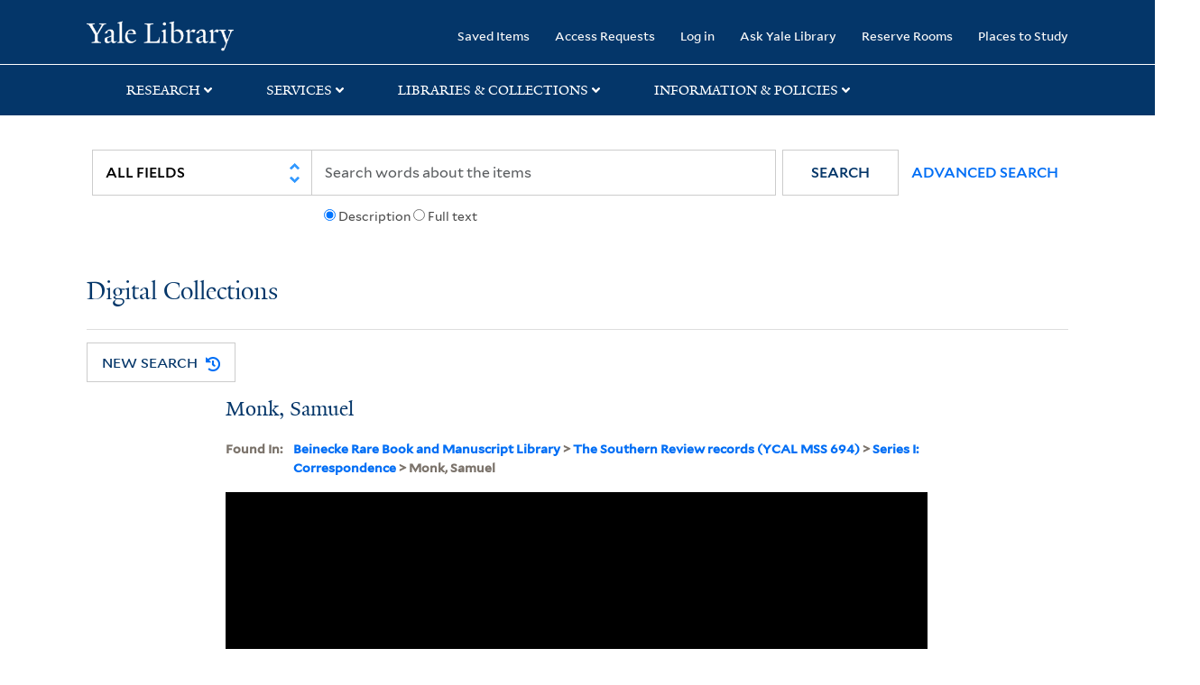

--- FILE ---
content_type: application/javascript
request_url: https://collections.library.yale.edu/uv/umd/UV.js
body_size: 170405
content:
/*! For license information please see UV.js.LICENSE.txt */
!function(e,t){"object"==typeof exports&&"object"==typeof module?module.exports=t():"function"==typeof define&&define.amd?define("UV",[],t):"object"==typeof exports?exports.UV=t():e.UV=t()}(self,(()=>(()=>{var e,t,n,r={4342:(e,t,n)=>{"use strict";n.d(t,{AO:()=>s,B0:()=>a,DH:()=>y,Et:()=>d,FQ:()=>h,Rb:()=>g,YA:()=>i,eC:()=>f,eL:()=>r,f:()=>b,jg:()=>o,jj:()=>c,or:()=>p,s3:()=>l,sv:()=>u,wc:()=>v});var r,o=function(){function e(){}return e.waitFor=function(t,n,r,o,i,a){o||(o=200),i||(i=100),a||(a=0),(a+=1)>i?r&&r():t()?n():setTimeout((function(){e.waitFor(t,n,r,o,i,a)}),o)},e}(),i=function(){function e(){}return e.getBool=function(e,t){return null==e?t:e},e}(),a=function(){function e(){}return e.supportsCopy=function(){return document.queryCommandSupported&&document.queryCommandSupported("copy")},e.copy=function(t){t=e.convertBrToNewLine(t);var n=document.createElement("textarea");n.value=t,e.hideButKeepEnabled(n),document.body.appendChild(n),n.focus(),n.select(),document.execCommand("copy"),document.body.removeChild(n)},e.hideButKeepEnabled=function(e){e.style.position="fixed",e.style.top="0",e.style.left="0",e.style.width="2em",e.style.height="2em",e.style.padding="0",e.style.border="none",e.style.outline="none",e.style.boxShadow="none",e.style.background="transparent"},e.convertBrToNewLine=function(e){return e.replace(/<br\s*[\/]?>/gi,"\n")},e}(),s=(function(){function e(){}e.float32ColorToARGB=function(e){return[(4278190080&e)>>>24,(16711680&e)>>>16,(65280&e)>>>8,255&e]},e._componentToHex=function(e){var t=e.toString(16);return 1==t.length?"0"+t:t},e.rgbToHexString=function(t){return e.coalesce(t),"#"+e._componentToHex(t[0])+e._componentToHex(t[1])+e._componentToHex(t[2])},e.argbToHexString=function(t){return"#"+e._componentToHex(t[0])+e._componentToHex(t[1])+e._componentToHex(t[2])+e._componentToHex(t[3])},e.coalesce=function(e){for(var t=1;t<e.length;t++)void 0===e[t]&&(e[t]=e[t-1])}}(),function(){function e(){}return e.getTimeStamp=function(){return(new Date).getTime()},e}()),c=(function(){function e(){}e.getPixelRatio=function(e){return(window.devicePixelRatio||1)/(e.webkitBackingStorePixelRatio||e.mozBackingStorePixelRatio||e.msBackingStorePixelRatio||e.oBackingStorePixelRatio||e.backingStorePixelRatio||1)},e.isTouch=function(){return!!("ontouchstart"in window)||window.navigator.msMaxTouchPoints>0}}(),function(){function e(){}return e.isInIFrame=function(){try{return window.self!==window.top}catch(e){return!0}},e.supportsFullscreen=function(){var e=document.documentElement;return void 0!==(e.requestFullscreen||e.mozRequestFullScreen||e.webkitRequestFullScreen||e.msRequestFullscreen)},e.isHidden=function(){return!!e.getHiddenProp()},e.getHiddenProp=function(){var e=["webkit","moz","ms","o"];if("hidden"in document)return"hidden";for(var t=0;t<e.length;t++)if(e[t]+"Hidden"in document)return e[t]+"Hidden";return null},e}()),u=function(){function e(){}return e.simplifyMimeType=function(e){switch(e){case"text/plain":return"txt";case"image/jpeg":return"jpg";case"application/msword":return"doc";case"application/vnd.openxmlformats-officedocument.wordprocessingml.document":return"docx";default:var t=e.split("/");return t[t.length-1]}},e}(),l=function(){function e(){}return e.getCharCode=function(e){return"number"==typeof e.which?e.which:e.keyCode},e}(),f=function(){function e(){}return e.normalise=function(e,t,n){return(e-t)/(n-t)},e.median=function(e){e.sort((function(e,t){return e-t}));var t=Math.floor(e.length/2);return e.length%2?e[t]:(e[t-1]+e[t])/2},e.clamp=function(e,t,n){return Math.min(Math.max(e,t),n)},e}(),p=function(e,t){this.width=e,this.height=t},d=function(){function e(){}return e.fitRect=function(e,t,n,r){var o,i=0,a=0;return t/e<r/n?(i=e*(o=n/e),a=t*o):(i=e*(o=r/t),a=t*o),new p(Math.floor(i),Math.floor(a))},e.hitRect=function(e,t,n,r,o,i){return o>e&&o<e+n&&i>t&&i<t+r},e}(),h=function(){function e(){}return e.numericalInput=function(e){return 46==e.keyCode||8==e.keyCode||9==e.keyCode||27==e.keyCode||65==e.keyCode&&!0===e.ctrlKey||e.keyCode>=35&&e.keyCode<=39||!(e.shiftKey||(e.keyCode<48||e.keyCode>57)&&(e.keyCode<96||e.keyCode>105))||(e.preventDefault(),!1)},e}(),g=function(){function e(){}return e.toPlainObject=function(e){e=Object(e);var t={};for(var n in e)t[n]=e[n];return t},e}(),v=function(){function e(){}return e.clear=function(e){switch(void 0===e&&(e=r.MEMORY),e){case r.MEMORY:this._memoryStorage={};break;case r.SESSION:sessionStorage.clear();break;case r.LOCAL:localStorage.clear()}},e.clearExpired=function(e){void 0===e&&(e=r.MEMORY);for(var t=this.getItems(e),n=0;n<t.length;n++){var o=t[n];this._isExpired(o)&&this.remove(o.key)}},e.get=function(e,t){void 0===t&&(t=r.MEMORY);var n=null;switch(t){case r.MEMORY:n=this._memoryStorage[e];break;case r.SESSION:n=sessionStorage.getItem(e);break;case r.LOCAL:n=localStorage.getItem(e)}if(!n)return null;var o=null;try{o=JSON.parse(n)}catch(e){return null}return o?this._isExpired(o)?null:(o.key=e,o):null},e._isExpired=function(e){return!((new Date).getTime()<e.expiresAt)},e.getItems=function(e){void 0===e&&(e=r.MEMORY);var t=[];switch(e){case r.MEMORY:for(var n=Object.keys(this._memoryStorage),o=0;o<n.length;o++)(a=this.get(n[o],r.MEMORY))&&t.push(a);break;case r.SESSION:for(o=0;o<sessionStorage.length;o++)(i=sessionStorage.key(o))&&(a=this.get(i,r.SESSION))&&t.push(a);break;case r.LOCAL:for(o=0;o<localStorage.length;o++){var i,a;(i=localStorage.key(o))&&(a=this.get(i,r.LOCAL))&&t.push(a)}}return t},e.remove=function(e,t){switch(void 0===t&&(t=r.MEMORY),t){case r.MEMORY:delete this._memoryStorage[e];break;case r.SESSION:sessionStorage.removeItem(e);break;case r.LOCAL:localStorage.removeItem(e)}},e.set=function(e,t,n,o){void 0===o&&(o=r.MEMORY);var i=1e3*n,a=new m;switch(a.value=t,a.expiresAt=(new Date).getTime()+i,o){case r.MEMORY:this._memoryStorage[e]=JSON.stringify(a);break;case r.SESSION:sessionStorage.setItem(e,JSON.stringify(a));break;case r.LOCAL:localStorage.setItem(e,JSON.stringify(a))}return a},e._memoryStorage={},e}(),m=function(){};!function(e){e.MEMORY="memory",e.SESSION="session",e.LOCAL="local"}(r||(r={}));var y=function(){function e(){}return e.ellipsis=function(e,t){if(e.length<=t)return e;var n=e.substr(0,t),r=n.lastIndexOf(" ");return-1!=r&&(n=n.substr(0,Math.min(n.length,r))),n+"&hellip;"},e.htmlDecode=function(e){var t=document.createElement("div");return t.innerHTML=e,t.firstChild.nodeValue},e.format=function(e){for(var t=[],n=1;n<arguments.length;n++)t[n-1]=arguments[n];for(var r=0;r<t.length;r++){var o=new RegExp("\\{"+r+"\\}","gm");e=e.replace(o,t[r])}return e},e.isAlphanumeric=function(e){return/^[a-zA-Z0-9]*$/.test(e)},e.toCssClass=function(e){return e.replace(/[^a-z0-9]/g,(function(e){var t=e.charCodeAt(0);return 32==t?"-":t>=65&&t<=90?"_"+e.toLowerCase():"__"+("000"+t.toString(16)).slice(-4)}))},e.toFileName=function(e){return e.replace(/[^a-z0-9]/gi,"_").toLowerCase()},e.utf8_to_b64=function(e){return window.btoa(unescape(encodeURIComponent(e)))},e}(),b=function(){function e(){}return e.getHashParameter=function(e,t){return t||(t=window.document),t&&t.location?this.getHashParameterFromString(e,t.location.hash):null},e.getHashParameterFromString=function(e,t){var n=new RegExp("#.*[?&]"+e+"=([^&]+)(&|$)").exec(t);return n?decodeURIComponent(n[1].replace(/\+/g," ")):null},e.setHashParameter=function(e,t,n){if(n||(n=window.document),n&&n.location){var r="#?"+this.updateURIKeyValuePair(n.location.hash.replace("#?",""),e,t),o=n.URL;-1!=o.indexOf("#")&&(o=o.substr(0,o.indexOf("#"))),n.location.replace(o+r)}},e.getQuerystringParameter=function(e,t){return t||(t=window),this.getQuerystringParameterFromString(e,t.location.search)},e.getQuerystringParameterFromString=function(e,t){e=e.replace(/[\[]/,"\\[").replace(/[\]]/,"\\]");var n=new RegExp("[\\?&]"+e+"=([^&#]*)").exec(t);return n?decodeURIComponent(n[1].replace(/\+/g," ")):null},e.setQuerystringParameter=function(e,t,n){if(n||(n=window.document),n&&n.location){var r=this.updateURIKeyValuePair(n.location.hash.replace("#?",""),e,t);window.location.search=r}},e.updateURIKeyValuePair=function(e,t,n){t=encodeURIComponent(t),n=encodeURIComponent(n);var r=e.split("&");""==r[0]&&r.shift();for(var o,i=r.length;i--;)if((o=r[i].split("="))[0]==t){o[1]=n,r[i]=o.join("=");break}return i<0&&(r[r.length]=[t,n].join("=")),r.join("&")},e.getUrlParts=function(e){var t=document.createElement("a");return t.href=e,t},e.convertToRelativeUrl=function(e){var t=this.getUrlParts(e),n=t.pathname+t.searchWithin;return n.startsWith("/")||(n="/"+n),n},e}()},3473:(e,t,n)=>{var r=n(7043),o=n(5323);function i(e){return null==e}function a(e){(e=function(e){var t={};for(var n in e)t[n]=e[n];return t}(e||{})).whiteList=e.whiteList||r.whiteList,e.onAttr=e.onAttr||r.onAttr,e.onIgnoreAttr=e.onIgnoreAttr||r.onIgnoreAttr,e.safeAttrValue=e.safeAttrValue||r.safeAttrValue,this.options=e}n(1100),a.prototype.process=function(e){if(!(e=(e=e||"").toString()))return"";var t=this.options,n=t.whiteList,r=t.onAttr,a=t.onIgnoreAttr,s=t.safeAttrValue;return o(e,(function(e,t,o,c,u){var l=n[o],f=!1;if(!0===l?f=l:"function"==typeof l?f=l(c):l instanceof RegExp&&(f=l.test(c)),!0!==f&&(f=!1),c=s(o,c)){var p,d={position:t,sourcePosition:e,source:u,isWhite:f};return f?i(p=r(o,c,d))?o+":"+c:p:i(p=a(o,c,d))?void 0:p}}))},e.exports=a},7043:(e,t)=>{function n(){return{"align-content":!1,"align-items":!1,"align-self":!1,"alignment-adjust":!1,"alignment-baseline":!1,all:!1,"anchor-point":!1,animation:!1,"animation-delay":!1,"animation-direction":!1,"animation-duration":!1,"animation-fill-mode":!1,"animation-iteration-count":!1,"animation-name":!1,"animation-play-state":!1,"animation-timing-function":!1,azimuth:!1,"backface-visibility":!1,background:!0,"background-attachment":!0,"background-clip":!0,"background-color":!0,"background-image":!0,"background-origin":!0,"background-position":!0,"background-repeat":!0,"background-size":!0,"baseline-shift":!1,binding:!1,bleed:!1,"bookmark-label":!1,"bookmark-level":!1,"bookmark-state":!1,border:!0,"border-bottom":!0,"border-bottom-color":!0,"border-bottom-left-radius":!0,"border-bottom-right-radius":!0,"border-bottom-style":!0,"border-bottom-width":!0,"border-collapse":!0,"border-color":!0,"border-image":!0,"border-image-outset":!0,"border-image-repeat":!0,"border-image-slice":!0,"border-image-source":!0,"border-image-width":!0,"border-left":!0,"border-left-color":!0,"border-left-style":!0,"border-left-width":!0,"border-radius":!0,"border-right":!0,"border-right-color":!0,"border-right-style":!0,"border-right-width":!0,"border-spacing":!0,"border-style":!0,"border-top":!0,"border-top-color":!0,"border-top-left-radius":!0,"border-top-right-radius":!0,"border-top-style":!0,"border-top-width":!0,"border-width":!0,bottom:!1,"box-decoration-break":!0,"box-shadow":!0,"box-sizing":!0,"box-snap":!0,"box-suppress":!0,"break-after":!0,"break-before":!0,"break-inside":!0,"caption-side":!1,chains:!1,clear:!0,clip:!1,"clip-path":!1,"clip-rule":!1,color:!0,"color-interpolation-filters":!0,"column-count":!1,"column-fill":!1,"column-gap":!1,"column-rule":!1,"column-rule-color":!1,"column-rule-style":!1,"column-rule-width":!1,"column-span":!1,"column-width":!1,columns:!1,contain:!1,content:!1,"counter-increment":!1,"counter-reset":!1,"counter-set":!1,crop:!1,cue:!1,"cue-after":!1,"cue-before":!1,cursor:!1,direction:!1,display:!0,"display-inside":!0,"display-list":!0,"display-outside":!0,"dominant-baseline":!1,elevation:!1,"empty-cells":!1,filter:!1,flex:!1,"flex-basis":!1,"flex-direction":!1,"flex-flow":!1,"flex-grow":!1,"flex-shrink":!1,"flex-wrap":!1,float:!1,"float-offset":!1,"flood-color":!1,"flood-opacity":!1,"flow-from":!1,"flow-into":!1,font:!0,"font-family":!0,"font-feature-settings":!0,"font-kerning":!0,"font-language-override":!0,"font-size":!0,"font-size-adjust":!0,"font-stretch":!0,"font-style":!0,"font-synthesis":!0,"font-variant":!0,"font-variant-alternates":!0,"font-variant-caps":!0,"font-variant-east-asian":!0,"font-variant-ligatures":!0,"font-variant-numeric":!0,"font-variant-position":!0,"font-weight":!0,grid:!1,"grid-area":!1,"grid-auto-columns":!1,"grid-auto-flow":!1,"grid-auto-rows":!1,"grid-column":!1,"grid-column-end":!1,"grid-column-start":!1,"grid-row":!1,"grid-row-end":!1,"grid-row-start":!1,"grid-template":!1,"grid-template-areas":!1,"grid-template-columns":!1,"grid-template-rows":!1,"hanging-punctuation":!1,height:!0,hyphens:!1,icon:!1,"image-orientation":!1,"image-resolution":!1,"ime-mode":!1,"initial-letters":!1,"inline-box-align":!1,"justify-content":!1,"justify-items":!1,"justify-self":!1,left:!1,"letter-spacing":!0,"lighting-color":!0,"line-box-contain":!1,"line-break":!1,"line-grid":!1,"line-height":!1,"line-snap":!1,"line-stacking":!1,"line-stacking-ruby":!1,"line-stacking-shift":!1,"line-stacking-strategy":!1,"list-style":!0,"list-style-image":!0,"list-style-position":!0,"list-style-type":!0,margin:!0,"margin-bottom":!0,"margin-left":!0,"margin-right":!0,"margin-top":!0,"marker-offset":!1,"marker-side":!1,marks:!1,mask:!1,"mask-box":!1,"mask-box-outset":!1,"mask-box-repeat":!1,"mask-box-slice":!1,"mask-box-source":!1,"mask-box-width":!1,"mask-clip":!1,"mask-image":!1,"mask-origin":!1,"mask-position":!1,"mask-repeat":!1,"mask-size":!1,"mask-source-type":!1,"mask-type":!1,"max-height":!0,"max-lines":!1,"max-width":!0,"min-height":!0,"min-width":!0,"move-to":!1,"nav-down":!1,"nav-index":!1,"nav-left":!1,"nav-right":!1,"nav-up":!1,"object-fit":!1,"object-position":!1,opacity:!1,order:!1,orphans:!1,outline:!1,"outline-color":!1,"outline-offset":!1,"outline-style":!1,"outline-width":!1,overflow:!1,"overflow-wrap":!1,"overflow-x":!1,"overflow-y":!1,padding:!0,"padding-bottom":!0,"padding-left":!0,"padding-right":!0,"padding-top":!0,page:!1,"page-break-after":!1,"page-break-before":!1,"page-break-inside":!1,"page-policy":!1,pause:!1,"pause-after":!1,"pause-before":!1,perspective:!1,"perspective-origin":!1,pitch:!1,"pitch-range":!1,"play-during":!1,position:!1,"presentation-level":!1,quotes:!1,"region-fragment":!1,resize:!1,rest:!1,"rest-after":!1,"rest-before":!1,richness:!1,right:!1,rotation:!1,"rotation-point":!1,"ruby-align":!1,"ruby-merge":!1,"ruby-position":!1,"shape-image-threshold":!1,"shape-outside":!1,"shape-margin":!1,size:!1,speak:!1,"speak-as":!1,"speak-header":!1,"speak-numeral":!1,"speak-punctuation":!1,"speech-rate":!1,stress:!1,"string-set":!1,"tab-size":!1,"table-layout":!1,"text-align":!0,"text-align-last":!0,"text-combine-upright":!0,"text-decoration":!0,"text-decoration-color":!0,"text-decoration-line":!0,"text-decoration-skip":!0,"text-decoration-style":!0,"text-emphasis":!0,"text-emphasis-color":!0,"text-emphasis-position":!0,"text-emphasis-style":!0,"text-height":!0,"text-indent":!0,"text-justify":!0,"text-orientation":!0,"text-overflow":!0,"text-shadow":!0,"text-space-collapse":!0,"text-transform":!0,"text-underline-position":!0,"text-wrap":!0,top:!1,transform:!1,"transform-origin":!1,"transform-style":!1,transition:!1,"transition-delay":!1,"transition-duration":!1,"transition-property":!1,"transition-timing-function":!1,"unicode-bidi":!1,"vertical-align":!1,visibility:!1,"voice-balance":!1,"voice-duration":!1,"voice-family":!1,"voice-pitch":!1,"voice-range":!1,"voice-rate":!1,"voice-stress":!1,"voice-volume":!1,volume:!1,"white-space":!1,widows:!1,width:!0,"will-change":!1,"word-break":!0,"word-spacing":!0,"word-wrap":!0,"wrap-flow":!1,"wrap-through":!1,"writing-mode":!1,"z-index":!1}}var r=/javascript\s*\:/gim;t.whiteList={"align-content":!1,"align-items":!1,"align-self":!1,"alignment-adjust":!1,"alignment-baseline":!1,all:!1,"anchor-point":!1,animation:!1,"animation-delay":!1,"animation-direction":!1,"animation-duration":!1,"animation-fill-mode":!1,"animation-iteration-count":!1,"animation-name":!1,"animation-play-state":!1,"animation-timing-function":!1,azimuth:!1,"backface-visibility":!1,background:!0,"background-attachment":!0,"background-clip":!0,"background-color":!0,"background-image":!0,"background-origin":!0,"background-position":!0,"background-repeat":!0,"background-size":!0,"baseline-shift":!1,binding:!1,bleed:!1,"bookmark-label":!1,"bookmark-level":!1,"bookmark-state":!1,border:!0,"border-bottom":!0,"border-bottom-color":!0,"border-bottom-left-radius":!0,"border-bottom-right-radius":!0,"border-bottom-style":!0,"border-bottom-width":!0,"border-collapse":!0,"border-color":!0,"border-image":!0,"border-image-outset":!0,"border-image-repeat":!0,"border-image-slice":!0,"border-image-source":!0,"border-image-width":!0,"border-left":!0,"border-left-color":!0,"border-left-style":!0,"border-left-width":!0,"border-radius":!0,"border-right":!0,"border-right-color":!0,"border-right-style":!0,"border-right-width":!0,"border-spacing":!0,"border-style":!0,"border-top":!0,"border-top-color":!0,"border-top-left-radius":!0,"border-top-right-radius":!0,"border-top-style":!0,"border-top-width":!0,"border-width":!0,bottom:!1,"box-decoration-break":!0,"box-shadow":!0,"box-sizing":!0,"box-snap":!0,"box-suppress":!0,"break-after":!0,"break-before":!0,"break-inside":!0,"caption-side":!1,chains:!1,clear:!0,clip:!1,"clip-path":!1,"clip-rule":!1,color:!0,"color-interpolation-filters":!0,"column-count":!1,"column-fill":!1,"column-gap":!1,"column-rule":!1,"column-rule-color":!1,"column-rule-style":!1,"column-rule-width":!1,"column-span":!1,"column-width":!1,columns:!1,contain:!1,content:!1,"counter-increment":!1,"counter-reset":!1,"counter-set":!1,crop:!1,cue:!1,"cue-after":!1,"cue-before":!1,cursor:!1,direction:!1,display:!0,"display-inside":!0,"display-list":!0,"display-outside":!0,"dominant-baseline":!1,elevation:!1,"empty-cells":!1,filter:!1,flex:!1,"flex-basis":!1,"flex-direction":!1,"flex-flow":!1,"flex-grow":!1,"flex-shrink":!1,"flex-wrap":!1,float:!1,"float-offset":!1,"flood-color":!1,"flood-opacity":!1,"flow-from":!1,"flow-into":!1,font:!0,"font-family":!0,"font-feature-settings":!0,"font-kerning":!0,"font-language-override":!0,"font-size":!0,"font-size-adjust":!0,"font-stretch":!0,"font-style":!0,"font-synthesis":!0,"font-variant":!0,"font-variant-alternates":!0,"font-variant-caps":!0,"font-variant-east-asian":!0,"font-variant-ligatures":!0,"font-variant-numeric":!0,"font-variant-position":!0,"font-weight":!0,grid:!1,"grid-area":!1,"grid-auto-columns":!1,"grid-auto-flow":!1,"grid-auto-rows":!1,"grid-column":!1,"grid-column-end":!1,"grid-column-start":!1,"grid-row":!1,"grid-row-end":!1,"grid-row-start":!1,"grid-template":!1,"grid-template-areas":!1,"grid-template-columns":!1,"grid-template-rows":!1,"hanging-punctuation":!1,height:!0,hyphens:!1,icon:!1,"image-orientation":!1,"image-resolution":!1,"ime-mode":!1,"initial-letters":!1,"inline-box-align":!1,"justify-content":!1,"justify-items":!1,"justify-self":!1,left:!1,"letter-spacing":!0,"lighting-color":!0,"line-box-contain":!1,"line-break":!1,"line-grid":!1,"line-height":!1,"line-snap":!1,"line-stacking":!1,"line-stacking-ruby":!1,"line-stacking-shift":!1,"line-stacking-strategy":!1,"list-style":!0,"list-style-image":!0,"list-style-position":!0,"list-style-type":!0,margin:!0,"margin-bottom":!0,"margin-left":!0,"margin-right":!0,"margin-top":!0,"marker-offset":!1,"marker-side":!1,marks:!1,mask:!1,"mask-box":!1,"mask-box-outset":!1,"mask-box-repeat":!1,"mask-box-slice":!1,"mask-box-source":!1,"mask-box-width":!1,"mask-clip":!1,"mask-image":!1,"mask-origin":!1,"mask-position":!1,"mask-repeat":!1,"mask-size":!1,"mask-source-type":!1,"mask-type":!1,"max-height":!0,"max-lines":!1,"max-width":!0,"min-height":!0,"min-width":!0,"move-to":!1,"nav-down":!1,"nav-index":!1,"nav-left":!1,"nav-right":!1,"nav-up":!1,"object-fit":!1,"object-position":!1,opacity:!1,order:!1,orphans:!1,outline:!1,"outline-color":!1,"outline-offset":!1,"outline-style":!1,"outline-width":!1,overflow:!1,"overflow-wrap":!1,"overflow-x":!1,"overflow-y":!1,padding:!0,"padding-bottom":!0,"padding-left":!0,"padding-right":!0,"padding-top":!0,page:!1,"page-break-after":!1,"page-break-before":!1,"page-break-inside":!1,"page-policy":!1,pause:!1,"pause-after":!1,"pause-before":!1,perspective:!1,"perspective-origin":!1,pitch:!1,"pitch-range":!1,"play-during":!1,position:!1,"presentation-level":!1,quotes:!1,"region-fragment":!1,resize:!1,rest:!1,"rest-after":!1,"rest-before":!1,richness:!1,right:!1,rotation:!1,"rotation-point":!1,"ruby-align":!1,"ruby-merge":!1,"ruby-position":!1,"shape-image-threshold":!1,"shape-outside":!1,"shape-margin":!1,size:!1,speak:!1,"speak-as":!1,"speak-header":!1,"speak-numeral":!1,"speak-punctuation":!1,"speech-rate":!1,stress:!1,"string-set":!1,"tab-size":!1,"table-layout":!1,"text-align":!0,"text-align-last":!0,"text-combine-upright":!0,"text-decoration":!0,"text-decoration-color":!0,"text-decoration-line":!0,"text-decoration-skip":!0,"text-decoration-style":!0,"text-emphasis":!0,"text-emphasis-color":!0,"text-emphasis-position":!0,"text-emphasis-style":!0,"text-height":!0,"text-indent":!0,"text-justify":!0,"text-orientation":!0,"text-overflow":!0,"text-shadow":!0,"text-space-collapse":!0,"text-transform":!0,"text-underline-position":!0,"text-wrap":!0,top:!1,transform:!1,"transform-origin":!1,"transform-style":!1,transition:!1,"transition-delay":!1,"transition-duration":!1,"transition-property":!1,"transition-timing-function":!1,"unicode-bidi":!1,"vertical-align":!1,visibility:!1,"voice-balance":!1,"voice-duration":!1,"voice-family":!1,"voice-pitch":!1,"voice-range":!1,"voice-rate":!1,"voice-stress":!1,"voice-volume":!1,volume:!1,"white-space":!1,widows:!1,width:!0,"will-change":!1,"word-break":!0,"word-spacing":!0,"word-wrap":!0,"wrap-flow":!1,"wrap-through":!1,"writing-mode":!1,"z-index":!1},t.getDefaultWhiteList=n,t.onAttr=function(e,t,n){},t.onIgnoreAttr=function(e,t,n){},t.safeAttrValue=function(e,t){return r.test(t)?"":t}},6018:(e,t,n)=>{var r=n(7043),o=n(3473);for(var i in(t=e.exports=function(e,t){return new o(t).process(e)}).FilterCSS=o,r)t[i]=r[i];"undefined"!=typeof window&&(window.filterCSS=e.exports)},5323:(e,t,n)=>{var r=n(1100);e.exports=function(e,t){";"!==(e=r.trimRight(e))[e.length-1]&&(e+=";");var n=e.length,o=!1,i=0,a=0,s="";function c(){if(!o){var n=r.trim(e.slice(i,a)),c=n.indexOf(":");if(-1!==c){var u=r.trim(n.slice(0,c)),l=r.trim(n.slice(c+1));if(u){var f=t(i,s.length,u,l,n);f&&(s+=f+"; ")}}}i=a+1}for(;a<n;a++){var u=e[a];if("/"===u&&"*"===e[a+1]){var l=e.indexOf("*/",a+2);if(-1===l)break;i=(a=l+1)+1,o=!1}else"("===u?o=!0:")"===u?o=!1:";"===u?o||c():"\n"===u&&c()}return r.trim(s)}},1100:e=>{e.exports={indexOf:function(e,t){var n,r;if(Array.prototype.indexOf)return e.indexOf(t);for(n=0,r=e.length;n<r;n++)if(e[n]===t)return n;return-1},forEach:function(e,t,n){var r,o;if(Array.prototype.forEach)return e.forEach(t,n);for(r=0,o=e.length;r<o;r++)t.call(n,e[r],r,e)},trim:function(e){return String.prototype.trim?e.trim():e.replace(/(^\s*)|(\s*$)/g,"")},trimRight:function(e){return String.prototype.trimRight?e.trimRight():e.replace(/(\s*$)/g,"")}}},4692:function(e,t){var n;!function(t,n){"use strict";"object"==typeof e.exports?e.exports=t.document?n(t,!0):function(e){if(!e.document)throw new Error("jQuery requires a window with a document");return n(e)}:n(t)}("undefined"!=typeof window?window:this,(function(r,o){"use strict";var i=[],a=Object.getPrototypeOf,s=i.slice,c=i.flat?function(e){return i.flat.call(e)}:function(e){return i.concat.apply([],e)},u=i.push,l=i.indexOf,f={},p=f.toString,d=f.hasOwnProperty,h=d.toString,g=h.call(Object),v={},m=function(e){return"function"==typeof e&&"number"!=typeof e.nodeType},y=function(e){return null!=e&&e===e.window},b=r.document,x={type:!0,src:!0,nonce:!0,noModule:!0};function w(e,t,n){var r,o,i=(n=n||b).createElement("script");if(i.text=e,t)for(r in x)(o=t[r]||t.getAttribute&&t.getAttribute(r))&&i.setAttribute(r,o);n.head.appendChild(i).parentNode.removeChild(i)}function E(e){return null==e?e+"":"object"==typeof e||"function"==typeof e?f[p.call(e)]||"object":typeof e}var T="3.5.0",S=function(e,t){return new S.fn.init(e,t)};function A(e){var t=!!e&&"length"in e&&e.length,n=E(e);return!m(e)&&!y(e)&&("array"===n||0===t||"number"==typeof t&&t>0&&t-1 in e)}S.fn=S.prototype={jquery:T,constructor:S,length:0,toArray:function(){return s.call(this)},get:function(e){return null==e?s.call(this):e<0?this[e+this.length]:this[e]},pushStack:function(e){var t=S.merge(this.constructor(),e);return t.prevObject=this,t},each:function(e){return S.each(this,e)},map:function(e){return this.pushStack(S.map(this,(function(t,n){return e.call(t,n,t)})))},slice:function(){return this.pushStack(s.apply(this,arguments))},first:function(){return this.eq(0)},last:function(){return this.eq(-1)},even:function(){return this.pushStack(S.grep(this,(function(e,t){return(t+1)%2})))},odd:function(){return this.pushStack(S.grep(this,(function(e,t){return t%2})))},eq:function(e){var t=this.length,n=+e+(e<0?t:0);return this.pushStack(n>=0&&n<t?[this[n]]:[])},end:function(){return this.prevObject||this.constructor()},push:u,sort:i.sort,splice:i.splice},S.extend=S.fn.extend=function(){var e,t,n,r,o,i,a=arguments[0]||{},s=1,c=arguments.length,u=!1;for("boolean"==typeof a&&(u=a,a=arguments[s]||{},s++),"object"==typeof a||m(a)||(a={}),s===c&&(a=this,s--);s<c;s++)if(null!=(e=arguments[s]))for(t in e)r=e[t],"__proto__"!==t&&a!==r&&(u&&r&&(S.isPlainObject(r)||(o=Array.isArray(r)))?(n=a[t],i=o&&!Array.isArray(n)?[]:o||S.isPlainObject(n)?n:{},o=!1,a[t]=S.extend(u,i,r)):void 0!==r&&(a[t]=r));return a},S.extend({expando:"jQuery"+(T+Math.random()).replace(/\D/g,""),isReady:!0,error:function(e){throw new Error(e)},noop:function(){},isPlainObject:function(e){var t,n;return!(!e||"[object Object]"!==p.call(e)||(t=a(e))&&("function"!=typeof(n=d.call(t,"constructor")&&t.constructor)||h.call(n)!==g))},isEmptyObject:function(e){var t;for(t in e)return!1;return!0},globalEval:function(e,t,n){w(e,{nonce:t&&t.nonce},n)},each:function(e,t){var n,r=0;if(A(e))for(n=e.length;r<n&&!1!==t.call(e[r],r,e[r]);r++);else for(r in e)if(!1===t.call(e[r],r,e[r]))break;return e},makeArray:function(e,t){var n=t||[];return null!=e&&(A(Object(e))?S.merge(n,"string"==typeof e?[e]:e):u.call(n,e)),n},inArray:function(e,t,n){return null==t?-1:l.call(t,e,n)},merge:function(e,t){for(var n=+t.length,r=0,o=e.length;r<n;r++)e[o++]=t[r];return e.length=o,e},grep:function(e,t,n){for(var r=[],o=0,i=e.length,a=!n;o<i;o++)!t(e[o],o)!==a&&r.push(e[o]);return r},map:function(e,t,n){var r,o,i=0,a=[];if(A(e))for(r=e.length;i<r;i++)null!=(o=t(e[i],i,n))&&a.push(o);else for(i in e)null!=(o=t(e[i],i,n))&&a.push(o);return c(a)},guid:1,support:v}),"function"==typeof Symbol&&(S.fn[Symbol.iterator]=i[Symbol.iterator]),S.each("Boolean Number String Function Array Date RegExp Object Error Symbol".split(" "),(function(e,t){f["[object "+t+"]"]=t.toLowerCase()}));var C=function(e){var t,n,r,o,i,a,s,c,u,l,f,p,d,h,g,v,m,y,b,x="sizzle"+1*new Date,w=e.document,E=0,T=0,S=ce(),A=ce(),C=ce(),O=ce(),_=function(e,t){return e===t&&(f=!0),0},k={}.hasOwnProperty,L=[],I=L.pop,N=L.push,D=L.push,j=L.slice,R=function(e,t){for(var n=0,r=e.length;n<r;n++)if(e[n]===t)return n;return-1},H="checked|selected|async|autofocus|autoplay|controls|defer|disabled|hidden|ismap|loop|multiple|open|readonly|required|scoped",P="[\\x20\\t\\r\\n\\f]",F="(?:\\\\[\\da-fA-F]{1,6}"+P+"?|\\\\[^\\r\\n\\f]|[\\w-]|[^\0-\\x7f])+",M="\\["+P+"*("+F+")(?:"+P+"*([*^$|!~]?=)"+P+"*(?:'((?:\\\\.|[^\\\\'])*)'|\"((?:\\\\.|[^\\\\\"])*)\"|("+F+"))|)"+P+"*\\]",U=":("+F+")(?:\\((('((?:\\\\.|[^\\\\'])*)'|\"((?:\\\\.|[^\\\\\"])*)\")|((?:\\\\.|[^\\\\()[\\]]|"+M+")*)|.*)\\)|)",q=new RegExp(P+"+","g"),G=new RegExp("^"+P+"+|((?:^|[^\\\\])(?:\\\\.)*)"+P+"+$","g"),W=new RegExp("^"+P+"*,"+P+"*"),B=new RegExp("^"+P+"*([>+~]|"+P+")"+P+"*"),z=new RegExp(P+"|>"),$=new RegExp(U),V=new RegExp("^"+F+"$"),Y={ID:new RegExp("^#("+F+")"),CLASS:new RegExp("^\\.("+F+")"),TAG:new RegExp("^("+F+"|[*])"),ATTR:new RegExp("^"+M),PSEUDO:new RegExp("^"+U),CHILD:new RegExp("^:(only|first|last|nth|nth-last)-(child|of-type)(?:\\("+P+"*(even|odd|(([+-]|)(\\d*)n|)"+P+"*(?:([+-]|)"+P+"*(\\d+)|))"+P+"*\\)|)","i"),bool:new RegExp("^(?:"+H+")$","i"),needsContext:new RegExp("^"+P+"*[>+~]|:(even|odd|eq|gt|lt|nth|first|last)(?:\\("+P+"*((?:-\\d)?\\d*)"+P+"*\\)|)(?=[^-]|$)","i")},X=/HTML$/i,K=/^(?:input|select|textarea|button)$/i,J=/^h\d$/i,Q=/^[^{]+\{\s*\[native \w/,Z=/^(?:#([\w-]+)|(\w+)|\.([\w-]+))$/,ee=/[+~]/,te=new RegExp("\\\\[\\da-fA-F]{1,6}"+P+"?|\\\\([^\\r\\n\\f])","g"),ne=function(e,t){var n="0x"+e.slice(1)-65536;return t||(n<0?String.fromCharCode(n+65536):String.fromCharCode(n>>10|55296,1023&n|56320))},re=/([\0-\x1f\x7f]|^-?\d)|^-$|[^\0-\x1f\x7f-\uFFFF\w-]/g,oe=function(e,t){return t?"\0"===e?"�":e.slice(0,-1)+"\\"+e.charCodeAt(e.length-1).toString(16)+" ":"\\"+e},ie=function(){p()},ae=xe((function(e){return!0===e.disabled&&"fieldset"===e.nodeName.toLowerCase()}),{dir:"parentNode",next:"legend"});try{D.apply(L=j.call(w.childNodes),w.childNodes),L[w.childNodes.length].nodeType}catch(e){D={apply:L.length?function(e,t){N.apply(e,j.call(t))}:function(e,t){for(var n=e.length,r=0;e[n++]=t[r++];);e.length=n-1}}}function se(e,t,r,o){var i,s,u,l,f,h,m,y=t&&t.ownerDocument,w=t?t.nodeType:9;if(r=r||[],"string"!=typeof e||!e||1!==w&&9!==w&&11!==w)return r;if(!o&&(p(t),t=t||d,g)){if(11!==w&&(f=Z.exec(e)))if(i=f[1]){if(9===w){if(!(u=t.getElementById(i)))return r;if(u.id===i)return r.push(u),r}else if(y&&(u=y.getElementById(i))&&b(t,u)&&u.id===i)return r.push(u),r}else{if(f[2])return D.apply(r,t.getElementsByTagName(e)),r;if((i=f[3])&&n.getElementsByClassName&&t.getElementsByClassName)return D.apply(r,t.getElementsByClassName(i)),r}if(n.qsa&&!O[e+" "]&&(!v||!v.test(e))&&(1!==w||"object"!==t.nodeName.toLowerCase())){if(m=e,y=t,1===w&&(z.test(e)||B.test(e))){for((y=ee.test(e)&&me(t.parentNode)||t)===t&&n.scope||((l=t.getAttribute("id"))?l=l.replace(re,oe):t.setAttribute("id",l=x)),s=(h=a(e)).length;s--;)h[s]=(l?"#"+l:":scope")+" "+be(h[s]);m=h.join(",")}try{return D.apply(r,y.querySelectorAll(m)),r}catch(t){O(e,!0)}finally{l===x&&t.removeAttribute("id")}}}return c(e.replace(G,"$1"),t,r,o)}function ce(){var e=[];return function t(n,o){return e.push(n+" ")>r.cacheLength&&delete t[e.shift()],t[n+" "]=o}}function ue(e){return e[x]=!0,e}function le(e){var t=d.createElement("fieldset");try{return!!e(t)}catch(e){return!1}finally{t.parentNode&&t.parentNode.removeChild(t),t=null}}function fe(e,t){for(var n=e.split("|"),o=n.length;o--;)r.attrHandle[n[o]]=t}function pe(e,t){var n=t&&e,r=n&&1===e.nodeType&&1===t.nodeType&&e.sourceIndex-t.sourceIndex;if(r)return r;if(n)for(;n=n.nextSibling;)if(n===t)return-1;return e?1:-1}function de(e){return function(t){return"input"===t.nodeName.toLowerCase()&&t.type===e}}function he(e){return function(t){var n=t.nodeName.toLowerCase();return("input"===n||"button"===n)&&t.type===e}}function ge(e){return function(t){return"form"in t?t.parentNode&&!1===t.disabled?"label"in t?"label"in t.parentNode?t.parentNode.disabled===e:t.disabled===e:t.isDisabled===e||t.isDisabled!==!e&&ae(t)===e:t.disabled===e:"label"in t&&t.disabled===e}}function ve(e){return ue((function(t){return t=+t,ue((function(n,r){for(var o,i=e([],n.length,t),a=i.length;a--;)n[o=i[a]]&&(n[o]=!(r[o]=n[o]))}))}))}function me(e){return e&&void 0!==e.getElementsByTagName&&e}for(t in n=se.support={},i=se.isXML=function(e){var t=e.namespaceURI,n=(e.ownerDocument||e).documentElement;return!X.test(t||n&&n.nodeName||"HTML")},p=se.setDocument=function(e){var t,o,a=e?e.ownerDocument||e:w;return a!=d&&9===a.nodeType&&a.documentElement?(h=(d=a).documentElement,g=!i(d),w!=d&&(o=d.defaultView)&&o.top!==o&&(o.addEventListener?o.addEventListener("unload",ie,!1):o.attachEvent&&o.attachEvent("onunload",ie)),n.scope=le((function(e){return h.appendChild(e).appendChild(d.createElement("div")),void 0!==e.querySelectorAll&&!e.querySelectorAll(":scope fieldset div").length})),n.attributes=le((function(e){return e.className="i",!e.getAttribute("className")})),n.getElementsByTagName=le((function(e){return e.appendChild(d.createComment("")),!e.getElementsByTagName("*").length})),n.getElementsByClassName=Q.test(d.getElementsByClassName),n.getById=le((function(e){return h.appendChild(e).id=x,!d.getElementsByName||!d.getElementsByName(x).length})),n.getById?(r.filter.ID=function(e){var t=e.replace(te,ne);return function(e){return e.getAttribute("id")===t}},r.find.ID=function(e,t){if(void 0!==t.getElementById&&g){var n=t.getElementById(e);return n?[n]:[]}}):(r.filter.ID=function(e){var t=e.replace(te,ne);return function(e){var n=void 0!==e.getAttributeNode&&e.getAttributeNode("id");return n&&n.value===t}},r.find.ID=function(e,t){if(void 0!==t.getElementById&&g){var n,r,o,i=t.getElementById(e);if(i){if((n=i.getAttributeNode("id"))&&n.value===e)return[i];for(o=t.getElementsByName(e),r=0;i=o[r++];)if((n=i.getAttributeNode("id"))&&n.value===e)return[i]}return[]}}),r.find.TAG=n.getElementsByTagName?function(e,t){return void 0!==t.getElementsByTagName?t.getElementsByTagName(e):n.qsa?t.querySelectorAll(e):void 0}:function(e,t){var n,r=[],o=0,i=t.getElementsByTagName(e);if("*"===e){for(;n=i[o++];)1===n.nodeType&&r.push(n);return r}return i},r.find.CLASS=n.getElementsByClassName&&function(e,t){if(void 0!==t.getElementsByClassName&&g)return t.getElementsByClassName(e)},m=[],v=[],(n.qsa=Q.test(d.querySelectorAll))&&(le((function(e){var t;h.appendChild(e).innerHTML="<a id='"+x+"'></a><select id='"+x+"-\r\\' msallowcapture=''><option selected=''></option></select>",e.querySelectorAll("[msallowcapture^='']").length&&v.push("[*^$]="+P+"*(?:''|\"\")"),e.querySelectorAll("[selected]").length||v.push("\\["+P+"*(?:value|"+H+")"),e.querySelectorAll("[id~="+x+"-]").length||v.push("~="),(t=d.createElement("input")).setAttribute("name",""),e.appendChild(t),e.querySelectorAll("[name='']").length||v.push("\\["+P+"*name"+P+"*="+P+"*(?:''|\"\")"),e.querySelectorAll(":checked").length||v.push(":checked"),e.querySelectorAll("a#"+x+"+*").length||v.push(".#.+[+~]"),e.querySelectorAll("\\\f"),v.push("[\\r\\n\\f]")})),le((function(e){e.innerHTML="<a href='' disabled='disabled'></a><select disabled='disabled'><option/></select>";var t=d.createElement("input");t.setAttribute("type","hidden"),e.appendChild(t).setAttribute("name","D"),e.querySelectorAll("[name=d]").length&&v.push("name"+P+"*[*^$|!~]?="),2!==e.querySelectorAll(":enabled").length&&v.push(":enabled",":disabled"),h.appendChild(e).disabled=!0,2!==e.querySelectorAll(":disabled").length&&v.push(":enabled",":disabled"),e.querySelectorAll("*,:x"),v.push(",.*:")}))),(n.matchesSelector=Q.test(y=h.matches||h.webkitMatchesSelector||h.mozMatchesSelector||h.oMatchesSelector||h.msMatchesSelector))&&le((function(e){n.disconnectedMatch=y.call(e,"*"),y.call(e,"[s!='']:x"),m.push("!=",U)})),v=v.length&&new RegExp(v.join("|")),m=m.length&&new RegExp(m.join("|")),t=Q.test(h.compareDocumentPosition),b=t||Q.test(h.contains)?function(e,t){var n=9===e.nodeType?e.documentElement:e,r=t&&t.parentNode;return e===r||!(!r||1!==r.nodeType||!(n.contains?n.contains(r):e.compareDocumentPosition&&16&e.compareDocumentPosition(r)))}:function(e,t){if(t)for(;t=t.parentNode;)if(t===e)return!0;return!1},_=t?function(e,t){if(e===t)return f=!0,0;var r=!e.compareDocumentPosition-!t.compareDocumentPosition;return r||(1&(r=(e.ownerDocument||e)==(t.ownerDocument||t)?e.compareDocumentPosition(t):1)||!n.sortDetached&&t.compareDocumentPosition(e)===r?e==d||e.ownerDocument==w&&b(w,e)?-1:t==d||t.ownerDocument==w&&b(w,t)?1:l?R(l,e)-R(l,t):0:4&r?-1:1)}:function(e,t){if(e===t)return f=!0,0;var n,r=0,o=e.parentNode,i=t.parentNode,a=[e],s=[t];if(!o||!i)return e==d?-1:t==d?1:o?-1:i?1:l?R(l,e)-R(l,t):0;if(o===i)return pe(e,t);for(n=e;n=n.parentNode;)a.unshift(n);for(n=t;n=n.parentNode;)s.unshift(n);for(;a[r]===s[r];)r++;return r?pe(a[r],s[r]):a[r]==w?-1:s[r]==w?1:0},d):d},se.matches=function(e,t){return se(e,null,null,t)},se.matchesSelector=function(e,t){if(p(e),n.matchesSelector&&g&&!O[t+" "]&&(!m||!m.test(t))&&(!v||!v.test(t)))try{var r=y.call(e,t);if(r||n.disconnectedMatch||e.document&&11!==e.document.nodeType)return r}catch(e){O(t,!0)}return se(t,d,null,[e]).length>0},se.contains=function(e,t){return(e.ownerDocument||e)!=d&&p(e),b(e,t)},se.attr=function(e,t){(e.ownerDocument||e)!=d&&p(e);var o=r.attrHandle[t.toLowerCase()],i=o&&k.call(r.attrHandle,t.toLowerCase())?o(e,t,!g):void 0;return void 0!==i?i:n.attributes||!g?e.getAttribute(t):(i=e.getAttributeNode(t))&&i.specified?i.value:null},se.escape=function(e){return(e+"").replace(re,oe)},se.error=function(e){throw new Error("Syntax error, unrecognized expression: "+e)},se.uniqueSort=function(e){var t,r=[],o=0,i=0;if(f=!n.detectDuplicates,l=!n.sortStable&&e.slice(0),e.sort(_),f){for(;t=e[i++];)t===e[i]&&(o=r.push(i));for(;o--;)e.splice(r[o],1)}return l=null,e},o=se.getText=function(e){var t,n="",r=0,i=e.nodeType;if(i){if(1===i||9===i||11===i){if("string"==typeof e.textContent)return e.textContent;for(e=e.firstChild;e;e=e.nextSibling)n+=o(e)}else if(3===i||4===i)return e.nodeValue}else for(;t=e[r++];)n+=o(t);return n},r=se.selectors={cacheLength:50,createPseudo:ue,match:Y,attrHandle:{},find:{},relative:{">":{dir:"parentNode",first:!0}," ":{dir:"parentNode"},"+":{dir:"previousSibling",first:!0},"~":{dir:"previousSibling"}},preFilter:{ATTR:function(e){return e[1]=e[1].replace(te,ne),e[3]=(e[3]||e[4]||e[5]||"").replace(te,ne),"~="===e[2]&&(e[3]=" "+e[3]+" "),e.slice(0,4)},CHILD:function(e){return e[1]=e[1].toLowerCase(),"nth"===e[1].slice(0,3)?(e[3]||se.error(e[0]),e[4]=+(e[4]?e[5]+(e[6]||1):2*("even"===e[3]||"odd"===e[3])),e[5]=+(e[7]+e[8]||"odd"===e[3])):e[3]&&se.error(e[0]),e},PSEUDO:function(e){var t,n=!e[6]&&e[2];return Y.CHILD.test(e[0])?null:(e[3]?e[2]=e[4]||e[5]||"":n&&$.test(n)&&(t=a(n,!0))&&(t=n.indexOf(")",n.length-t)-n.length)&&(e[0]=e[0].slice(0,t),e[2]=n.slice(0,t)),e.slice(0,3))}},filter:{TAG:function(e){var t=e.replace(te,ne).toLowerCase();return"*"===e?function(){return!0}:function(e){return e.nodeName&&e.nodeName.toLowerCase()===t}},CLASS:function(e){var t=S[e+" "];return t||(t=new RegExp("(^|"+P+")"+e+"("+P+"|$)"))&&S(e,(function(e){return t.test("string"==typeof e.className&&e.className||void 0!==e.getAttribute&&e.getAttribute("class")||"")}))},ATTR:function(e,t,n){return function(r){var o=se.attr(r,e);return null==o?"!="===t:!t||(o+="","="===t?o===n:"!="===t?o!==n:"^="===t?n&&0===o.indexOf(n):"*="===t?n&&o.indexOf(n)>-1:"$="===t?n&&o.slice(-n.length)===n:"~="===t?(" "+o.replace(q," ")+" ").indexOf(n)>-1:"|="===t&&(o===n||o.slice(0,n.length+1)===n+"-"))}},CHILD:function(e,t,n,r,o){var i="nth"!==e.slice(0,3),a="last"!==e.slice(-4),s="of-type"===t;return 1===r&&0===o?function(e){return!!e.parentNode}:function(t,n,c){var u,l,f,p,d,h,g=i!==a?"nextSibling":"previousSibling",v=t.parentNode,m=s&&t.nodeName.toLowerCase(),y=!c&&!s,b=!1;if(v){if(i){for(;g;){for(p=t;p=p[g];)if(s?p.nodeName.toLowerCase()===m:1===p.nodeType)return!1;h=g="only"===e&&!h&&"nextSibling"}return!0}if(h=[a?v.firstChild:v.lastChild],a&&y){for(b=(d=(u=(l=(f=(p=v)[x]||(p[x]={}))[p.uniqueID]||(f[p.uniqueID]={}))[e]||[])[0]===E&&u[1])&&u[2],p=d&&v.childNodes[d];p=++d&&p&&p[g]||(b=d=0)||h.pop();)if(1===p.nodeType&&++b&&p===t){l[e]=[E,d,b];break}}else if(y&&(b=d=(u=(l=(f=(p=t)[x]||(p[x]={}))[p.uniqueID]||(f[p.uniqueID]={}))[e]||[])[0]===E&&u[1]),!1===b)for(;(p=++d&&p&&p[g]||(b=d=0)||h.pop())&&((s?p.nodeName.toLowerCase()!==m:1!==p.nodeType)||!++b||(y&&((l=(f=p[x]||(p[x]={}))[p.uniqueID]||(f[p.uniqueID]={}))[e]=[E,b]),p!==t)););return(b-=o)===r||b%r==0&&b/r>=0}}},PSEUDO:function(e,t){var n,o=r.pseudos[e]||r.setFilters[e.toLowerCase()]||se.error("unsupported pseudo: "+e);return o[x]?o(t):o.length>1?(n=[e,e,"",t],r.setFilters.hasOwnProperty(e.toLowerCase())?ue((function(e,n){for(var r,i=o(e,t),a=i.length;a--;)e[r=R(e,i[a])]=!(n[r]=i[a])})):function(e){return o(e,0,n)}):o}},pseudos:{not:ue((function(e){var t=[],n=[],r=s(e.replace(G,"$1"));return r[x]?ue((function(e,t,n,o){for(var i,a=r(e,null,o,[]),s=e.length;s--;)(i=a[s])&&(e[s]=!(t[s]=i))})):function(e,o,i){return t[0]=e,r(t,null,i,n),t[0]=null,!n.pop()}})),has:ue((function(e){return function(t){return se(e,t).length>0}})),contains:ue((function(e){return e=e.replace(te,ne),function(t){return(t.textContent||o(t)).indexOf(e)>-1}})),lang:ue((function(e){return V.test(e||"")||se.error("unsupported lang: "+e),e=e.replace(te,ne).toLowerCase(),function(t){var n;do{if(n=g?t.lang:t.getAttribute("xml:lang")||t.getAttribute("lang"))return(n=n.toLowerCase())===e||0===n.indexOf(e+"-")}while((t=t.parentNode)&&1===t.nodeType);return!1}})),target:function(t){var n=e.location&&e.location.hash;return n&&n.slice(1)===t.id},root:function(e){return e===h},focus:function(e){return e===d.activeElement&&(!d.hasFocus||d.hasFocus())&&!!(e.type||e.href||~e.tabIndex)},enabled:ge(!1),disabled:ge(!0),checked:function(e){var t=e.nodeName.toLowerCase();return"input"===t&&!!e.checked||"option"===t&&!!e.selected},selected:function(e){return e.parentNode&&e.parentNode.selectedIndex,!0===e.selected},empty:function(e){for(e=e.firstChild;e;e=e.nextSibling)if(e.nodeType<6)return!1;return!0},parent:function(e){return!r.pseudos.empty(e)},header:function(e){return J.test(e.nodeName)},input:function(e){return K.test(e.nodeName)},button:function(e){var t=e.nodeName.toLowerCase();return"input"===t&&"button"===e.type||"button"===t},text:function(e){var t;return"input"===e.nodeName.toLowerCase()&&"text"===e.type&&(null==(t=e.getAttribute("type"))||"text"===t.toLowerCase())},first:ve((function(){return[0]})),last:ve((function(e,t){return[t-1]})),eq:ve((function(e,t,n){return[n<0?n+t:n]})),even:ve((function(e,t){for(var n=0;n<t;n+=2)e.push(n);return e})),odd:ve((function(e,t){for(var n=1;n<t;n+=2)e.push(n);return e})),lt:ve((function(e,t,n){for(var r=n<0?n+t:n>t?t:n;--r>=0;)e.push(r);return e})),gt:ve((function(e,t,n){for(var r=n<0?n+t:n;++r<t;)e.push(r);return e}))}},r.pseudos.nth=r.pseudos.eq,{radio:!0,checkbox:!0,file:!0,password:!0,image:!0})r.pseudos[t]=de(t);for(t in{submit:!0,reset:!0})r.pseudos[t]=he(t);function ye(){}function be(e){for(var t=0,n=e.length,r="";t<n;t++)r+=e[t].value;return r}function xe(e,t,n){var r=t.dir,o=t.next,i=o||r,a=n&&"parentNode"===i,s=T++;return t.first?function(t,n,o){for(;t=t[r];)if(1===t.nodeType||a)return e(t,n,o);return!1}:function(t,n,c){var u,l,f,p=[E,s];if(c){for(;t=t[r];)if((1===t.nodeType||a)&&e(t,n,c))return!0}else for(;t=t[r];)if(1===t.nodeType||a)if(l=(f=t[x]||(t[x]={}))[t.uniqueID]||(f[t.uniqueID]={}),o&&o===t.nodeName.toLowerCase())t=t[r]||t;else{if((u=l[i])&&u[0]===E&&u[1]===s)return p[2]=u[2];if(l[i]=p,p[2]=e(t,n,c))return!0}return!1}}function we(e){return e.length>1?function(t,n,r){for(var o=e.length;o--;)if(!e[o](t,n,r))return!1;return!0}:e[0]}function Ee(e,t,n,r,o){for(var i,a=[],s=0,c=e.length,u=null!=t;s<c;s++)(i=e[s])&&(n&&!n(i,r,o)||(a.push(i),u&&t.push(s)));return a}function Te(e,t,n,r,o,i){return r&&!r[x]&&(r=Te(r)),o&&!o[x]&&(o=Te(o,i)),ue((function(i,a,s,c){var u,l,f,p=[],d=[],h=a.length,g=i||function(e,t,n){for(var r=0,o=t.length;r<o;r++)se(e,t[r],n);return n}(t||"*",s.nodeType?[s]:s,[]),v=!e||!i&&t?g:Ee(g,p,e,s,c),m=n?o||(i?e:h||r)?[]:a:v;if(n&&n(v,m,s,c),r)for(u=Ee(m,d),r(u,[],s,c),l=u.length;l--;)(f=u[l])&&(m[d[l]]=!(v[d[l]]=f));if(i){if(o||e){if(o){for(u=[],l=m.length;l--;)(f=m[l])&&u.push(v[l]=f);o(null,m=[],u,c)}for(l=m.length;l--;)(f=m[l])&&(u=o?R(i,f):p[l])>-1&&(i[u]=!(a[u]=f))}}else m=Ee(m===a?m.splice(h,m.length):m),o?o(null,a,m,c):D.apply(a,m)}))}function Se(e){for(var t,n,o,i=e.length,a=r.relative[e[0].type],s=a||r.relative[" "],c=a?1:0,l=xe((function(e){return e===t}),s,!0),f=xe((function(e){return R(t,e)>-1}),s,!0),p=[function(e,n,r){var o=!a&&(r||n!==u)||((t=n).nodeType?l(e,n,r):f(e,n,r));return t=null,o}];c<i;c++)if(n=r.relative[e[c].type])p=[xe(we(p),n)];else{if((n=r.filter[e[c].type].apply(null,e[c].matches))[x]){for(o=++c;o<i&&!r.relative[e[o].type];o++);return Te(c>1&&we(p),c>1&&be(e.slice(0,c-1).concat({value:" "===e[c-2].type?"*":""})).replace(G,"$1"),n,c<o&&Se(e.slice(c,o)),o<i&&Se(e=e.slice(o)),o<i&&be(e))}p.push(n)}return we(p)}return ye.prototype=r.filters=r.pseudos,r.setFilters=new ye,a=se.tokenize=function(e,t){var n,o,i,a,s,c,u,l=A[e+" "];if(l)return t?0:l.slice(0);for(s=e,c=[],u=r.preFilter;s;){for(a in n&&!(o=W.exec(s))||(o&&(s=s.slice(o[0].length)||s),c.push(i=[])),n=!1,(o=B.exec(s))&&(n=o.shift(),i.push({value:n,type:o[0].replace(G," ")}),s=s.slice(n.length)),r.filter)!(o=Y[a].exec(s))||u[a]&&!(o=u[a](o))||(n=o.shift(),i.push({value:n,type:a,matches:o}),s=s.slice(n.length));if(!n)break}return t?s.length:s?se.error(e):A(e,c).slice(0)},s=se.compile=function(e,t){var n,o=[],i=[],s=C[e+" "];if(!s){for(t||(t=a(e)),n=t.length;n--;)(s=Se(t[n]))[x]?o.push(s):i.push(s);s=C(e,function(e,t){var n=t.length>0,o=e.length>0,i=function(i,a,s,c,l){var f,h,v,m=0,y="0",b=i&&[],x=[],w=u,T=i||o&&r.find.TAG("*",l),S=E+=null==w?1:Math.random()||.1,A=T.length;for(l&&(u=a==d||a||l);y!==A&&null!=(f=T[y]);y++){if(o&&f){for(h=0,a||f.ownerDocument==d||(p(f),s=!g);v=e[h++];)if(v(f,a||d,s)){c.push(f);break}l&&(E=S)}n&&((f=!v&&f)&&m--,i&&b.push(f))}if(m+=y,n&&y!==m){for(h=0;v=t[h++];)v(b,x,a,s);if(i){if(m>0)for(;y--;)b[y]||x[y]||(x[y]=I.call(c));x=Ee(x)}D.apply(c,x),l&&!i&&x.length>0&&m+t.length>1&&se.uniqueSort(c)}return l&&(E=S,u=w),b};return n?ue(i):i}(i,o)),s.selector=e}return s},c=se.select=function(e,t,n,o){var i,c,u,l,f,p="function"==typeof e&&e,d=!o&&a(e=p.selector||e);if(n=n||[],1===d.length){if((c=d[0]=d[0].slice(0)).length>2&&"ID"===(u=c[0]).type&&9===t.nodeType&&g&&r.relative[c[1].type]){if(!(t=(r.find.ID(u.matches[0].replace(te,ne),t)||[])[0]))return n;p&&(t=t.parentNode),e=e.slice(c.shift().value.length)}for(i=Y.needsContext.test(e)?0:c.length;i--&&(u=c[i],!r.relative[l=u.type]);)if((f=r.find[l])&&(o=f(u.matches[0].replace(te,ne),ee.test(c[0].type)&&me(t.parentNode)||t))){if(c.splice(i,1),!(e=o.length&&be(c)))return D.apply(n,o),n;break}}return(p||s(e,d))(o,t,!g,n,!t||ee.test(e)&&me(t.parentNode)||t),n},n.sortStable=x.split("").sort(_).join("")===x,n.detectDuplicates=!!f,p(),n.sortDetached=le((function(e){return 1&e.compareDocumentPosition(d.createElement("fieldset"))})),le((function(e){return e.innerHTML="<a href='#'></a>","#"===e.firstChild.getAttribute("href")}))||fe("type|href|height|width",(function(e,t,n){if(!n)return e.getAttribute(t,"type"===t.toLowerCase()?1:2)})),n.attributes&&le((function(e){return e.innerHTML="<input/>",e.firstChild.setAttribute("value",""),""===e.firstChild.getAttribute("value")}))||fe("value",(function(e,t,n){if(!n&&"input"===e.nodeName.toLowerCase())return e.defaultValue})),le((function(e){return null==e.getAttribute("disabled")}))||fe(H,(function(e,t,n){var r;if(!n)return!0===e[t]?t.toLowerCase():(r=e.getAttributeNode(t))&&r.specified?r.value:null})),se}(r);S.find=C,S.expr=C.selectors,S.expr[":"]=S.expr.pseudos,S.uniqueSort=S.unique=C.uniqueSort,S.text=C.getText,S.isXMLDoc=C.isXML,S.contains=C.contains,S.escapeSelector=C.escape;var O=function(e,t,n){for(var r=[],o=void 0!==n;(e=e[t])&&9!==e.nodeType;)if(1===e.nodeType){if(o&&S(e).is(n))break;r.push(e)}return r},_=function(e,t){for(var n=[];e;e=e.nextSibling)1===e.nodeType&&e!==t&&n.push(e);return n},k=S.expr.match.needsContext;function L(e,t){return e.nodeName&&e.nodeName.toLowerCase()===t.toLowerCase()}var I=/^<([a-z][^\/\0>:\x20\t\r\n\f]*)[\x20\t\r\n\f]*\/?>(?:<\/\1>|)$/i;function N(e,t,n){return m(t)?S.grep(e,(function(e,r){return!!t.call(e,r,e)!==n})):t.nodeType?S.grep(e,(function(e){return e===t!==n})):"string"!=typeof t?S.grep(e,(function(e){return l.call(t,e)>-1!==n})):S.filter(t,e,n)}S.filter=function(e,t,n){var r=t[0];return n&&(e=":not("+e+")"),1===t.length&&1===r.nodeType?S.find.matchesSelector(r,e)?[r]:[]:S.find.matches(e,S.grep(t,(function(e){return 1===e.nodeType})))},S.fn.extend({find:function(e){var t,n,r=this.length,o=this;if("string"!=typeof e)return this.pushStack(S(e).filter((function(){for(t=0;t<r;t++)if(S.contains(o[t],this))return!0})));for(n=this.pushStack([]),t=0;t<r;t++)S.find(e,o[t],n);return r>1?S.uniqueSort(n):n},filter:function(e){return this.pushStack(N(this,e||[],!1))},not:function(e){return this.pushStack(N(this,e||[],!0))},is:function(e){return!!N(this,"string"==typeof e&&k.test(e)?S(e):e||[],!1).length}});var D,j=/^(?:\s*(<[\w\W]+>)[^>]*|#([\w-]+))$/;(S.fn.init=function(e,t,n){var r,o;if(!e)return this;if(n=n||D,"string"==typeof e){if(!(r="<"===e[0]&&">"===e[e.length-1]&&e.length>=3?[null,e,null]:j.exec(e))||!r[1]&&t)return!t||t.jquery?(t||n).find(e):this.constructor(t).find(e);if(r[1]){if(t=t instanceof S?t[0]:t,S.merge(this,S.parseHTML(r[1],t&&t.nodeType?t.ownerDocument||t:b,!0)),I.test(r[1])&&S.isPlainObject(t))for(r in t)m(this[r])?this[r](t[r]):this.attr(r,t[r]);return this}return(o=b.getElementById(r[2]))&&(this[0]=o,this.length=1),this}return e.nodeType?(this[0]=e,this.length=1,this):m(e)?void 0!==n.ready?n.ready(e):e(S):S.makeArray(e,this)}).prototype=S.fn,D=S(b);var R=/^(?:parents|prev(?:Until|All))/,H={children:!0,contents:!0,next:!0,prev:!0};function P(e,t){for(;(e=e[t])&&1!==e.nodeType;);return e}S.fn.extend({has:function(e){var t=S(e,this),n=t.length;return this.filter((function(){for(var e=0;e<n;e++)if(S.contains(this,t[e]))return!0}))},closest:function(e,t){var n,r=0,o=this.length,i=[],a="string"!=typeof e&&S(e);if(!k.test(e))for(;r<o;r++)for(n=this[r];n&&n!==t;n=n.parentNode)if(n.nodeType<11&&(a?a.index(n)>-1:1===n.nodeType&&S.find.matchesSelector(n,e))){i.push(n);break}return this.pushStack(i.length>1?S.uniqueSort(i):i)},index:function(e){return e?"string"==typeof e?l.call(S(e),this[0]):l.call(this,e.jquery?e[0]:e):this[0]&&this[0].parentNode?this.first().prevAll().length:-1},add:function(e,t){return this.pushStack(S.uniqueSort(S.merge(this.get(),S(e,t))))},addBack:function(e){return this.add(null==e?this.prevObject:this.prevObject.filter(e))}}),S.each({parent:function(e){var t=e.parentNode;return t&&11!==t.nodeType?t:null},parents:function(e){return O(e,"parentNode")},parentsUntil:function(e,t,n){return O(e,"parentNode",n)},next:function(e){return P(e,"nextSibling")},prev:function(e){return P(e,"previousSibling")},nextAll:function(e){return O(e,"nextSibling")},prevAll:function(e){return O(e,"previousSibling")},nextUntil:function(e,t,n){return O(e,"nextSibling",n)},prevUntil:function(e,t,n){return O(e,"previousSibling",n)},siblings:function(e){return _((e.parentNode||{}).firstChild,e)},children:function(e){return _(e.firstChild)},contents:function(e){return null!=e.contentDocument&&a(e.contentDocument)?e.contentDocument:(L(e,"template")&&(e=e.content||e),S.merge([],e.childNodes))}},(function(e,t){S.fn[e]=function(n,r){var o=S.map(this,t,n);return"Until"!==e.slice(-5)&&(r=n),r&&"string"==typeof r&&(o=S.filter(r,o)),this.length>1&&(H[e]||S.uniqueSort(o),R.test(e)&&o.reverse()),this.pushStack(o)}}));var F=/[^\x20\t\r\n\f]+/g;function M(e){return e}function U(e){throw e}function q(e,t,n,r){var o;try{e&&m(o=e.promise)?o.call(e).done(t).fail(n):e&&m(o=e.then)?o.call(e,t,n):t.apply(void 0,[e].slice(r))}catch(e){n.apply(void 0,[e])}}S.Callbacks=function(e){e="string"==typeof e?function(e){var t={};return S.each(e.match(F)||[],(function(e,n){t[n]=!0})),t}(e):S.extend({},e);var t,n,r,o,i=[],a=[],s=-1,c=function(){for(o=o||e.once,r=t=!0;a.length;s=-1)for(n=a.shift();++s<i.length;)!1===i[s].apply(n[0],n[1])&&e.stopOnFalse&&(s=i.length,n=!1);e.memory||(n=!1),t=!1,o&&(i=n?[]:"")},u={add:function(){return i&&(n&&!t&&(s=i.length-1,a.push(n)),function t(n){S.each(n,(function(n,r){m(r)?e.unique&&u.has(r)||i.push(r):r&&r.length&&"string"!==E(r)&&t(r)}))}(arguments),n&&!t&&c()),this},remove:function(){return S.each(arguments,(function(e,t){for(var n;(n=S.inArray(t,i,n))>-1;)i.splice(n,1),n<=s&&s--})),this},has:function(e){return e?S.inArray(e,i)>-1:i.length>0},empty:function(){return i&&(i=[]),this},disable:function(){return o=a=[],i=n="",this},disabled:function(){return!i},lock:function(){return o=a=[],n||t||(i=n=""),this},locked:function(){return!!o},fireWith:function(e,n){return o||(n=[e,(n=n||[]).slice?n.slice():n],a.push(n),t||c()),this},fire:function(){return u.fireWith(this,arguments),this},fired:function(){return!!r}};return u},S.extend({Deferred:function(e){var t=[["notify","progress",S.Callbacks("memory"),S.Callbacks("memory"),2],["resolve","done",S.Callbacks("once memory"),S.Callbacks("once memory"),0,"resolved"],["reject","fail",S.Callbacks("once memory"),S.Callbacks("once memory"),1,"rejected"]],n="pending",o={state:function(){return n},always:function(){return i.done(arguments).fail(arguments),this},catch:function(e){return o.then(null,e)},pipe:function(){var e=arguments;return S.Deferred((function(n){S.each(t,(function(t,r){var o=m(e[r[4]])&&e[r[4]];i[r[1]]((function(){var e=o&&o.apply(this,arguments);e&&m(e.promise)?e.promise().progress(n.notify).done(n.resolve).fail(n.reject):n[r[0]+"With"](this,o?[e]:arguments)}))})),e=null})).promise()},then:function(e,n,o){var i=0;function a(e,t,n,o){return function(){var s=this,c=arguments,u=function(){var r,u;if(!(e<i)){if((r=n.apply(s,c))===t.promise())throw new TypeError("Thenable self-resolution");u=r&&("object"==typeof r||"function"==typeof r)&&r.then,m(u)?o?u.call(r,a(i,t,M,o),a(i,t,U,o)):(i++,u.call(r,a(i,t,M,o),a(i,t,U,o),a(i,t,M,t.notifyWith))):(n!==M&&(s=void 0,c=[r]),(o||t.resolveWith)(s,c))}},l=o?u:function(){try{u()}catch(r){S.Deferred.exceptionHook&&S.Deferred.exceptionHook(r,l.stackTrace),e+1>=i&&(n!==U&&(s=void 0,c=[r]),t.rejectWith(s,c))}};e?l():(S.Deferred.getStackHook&&(l.stackTrace=S.Deferred.getStackHook()),r.setTimeout(l))}}return S.Deferred((function(r){t[0][3].add(a(0,r,m(o)?o:M,r.notifyWith)),t[1][3].add(a(0,r,m(e)?e:M)),t[2][3].add(a(0,r,m(n)?n:U))})).promise()},promise:function(e){return null!=e?S.extend(e,o):o}},i={};return S.each(t,(function(e,r){var a=r[2],s=r[5];o[r[1]]=a.add,s&&a.add((function(){n=s}),t[3-e][2].disable,t[3-e][3].disable,t[0][2].lock,t[0][3].lock),a.add(r[3].fire),i[r[0]]=function(){return i[r[0]+"With"](this===i?void 0:this,arguments),this},i[r[0]+"With"]=a.fireWith})),o.promise(i),e&&e.call(i,i),i},when:function(e){var t=arguments.length,n=t,r=Array(n),o=s.call(arguments),i=S.Deferred(),a=function(e){return function(n){r[e]=this,o[e]=arguments.length>1?s.call(arguments):n,--t||i.resolveWith(r,o)}};if(t<=1&&(q(e,i.done(a(n)).resolve,i.reject,!t),"pending"===i.state()||m(o[n]&&o[n].then)))return i.then();for(;n--;)q(o[n],a(n),i.reject);return i.promise()}});var G=/^(Eval|Internal|Range|Reference|Syntax|Type|URI)Error$/;S.Deferred.exceptionHook=function(e,t){r.console&&r.console.warn&&e&&G.test(e.name)&&r.console.warn("jQuery.Deferred exception: "+e.message,e.stack,t)},S.readyException=function(e){r.setTimeout((function(){throw e}))};var W=S.Deferred();function B(){b.removeEventListener("DOMContentLoaded",B),r.removeEventListener("load",B),S.ready()}S.fn.ready=function(e){return W.then(e).catch((function(e){S.readyException(e)})),this},S.extend({isReady:!1,readyWait:1,ready:function(e){(!0===e?--S.readyWait:S.isReady)||(S.isReady=!0,!0!==e&&--S.readyWait>0||W.resolveWith(b,[S]))}}),S.ready.then=W.then,"complete"===b.readyState||"loading"!==b.readyState&&!b.documentElement.doScroll?r.setTimeout(S.ready):(b.addEventListener("DOMContentLoaded",B),r.addEventListener("load",B));var z=function(e,t,n,r,o,i,a){var s=0,c=e.length,u=null==n;if("object"===E(n))for(s in o=!0,n)z(e,t,s,n[s],!0,i,a);else if(void 0!==r&&(o=!0,m(r)||(a=!0),u&&(a?(t.call(e,r),t=null):(u=t,t=function(e,t,n){return u.call(S(e),n)})),t))for(;s<c;s++)t(e[s],n,a?r:r.call(e[s],s,t(e[s],n)));return o?e:u?t.call(e):c?t(e[0],n):i},$=/^-ms-/,V=/-([a-z])/g;function Y(e,t){return t.toUpperCase()}function X(e){return e.replace($,"ms-").replace(V,Y)}var K=function(e){return 1===e.nodeType||9===e.nodeType||!+e.nodeType};function J(){this.expando=S.expando+J.uid++}J.uid=1,J.prototype={cache:function(e){var t=e[this.expando];return t||(t=Object.create(null),K(e)&&(e.nodeType?e[this.expando]=t:Object.defineProperty(e,this.expando,{value:t,configurable:!0}))),t},set:function(e,t,n){var r,o=this.cache(e);if("string"==typeof t)o[X(t)]=n;else for(r in t)o[X(r)]=t[r];return o},get:function(e,t){return void 0===t?this.cache(e):e[this.expando]&&e[this.expando][X(t)]},access:function(e,t,n){return void 0===t||t&&"string"==typeof t&&void 0===n?this.get(e,t):(this.set(e,t,n),void 0!==n?n:t)},remove:function(e,t){var n,r=e[this.expando];if(void 0!==r){if(void 0!==t){n=(t=Array.isArray(t)?t.map(X):(t=X(t))in r?[t]:t.match(F)||[]).length;for(;n--;)delete r[t[n]]}(void 0===t||S.isEmptyObject(r))&&(e.nodeType?e[this.expando]=void 0:delete e[this.expando])}},hasData:function(e){var t=e[this.expando];return void 0!==t&&!S.isEmptyObject(t)}};var Q=new J,Z=new J,ee=/^(?:\{[\w\W]*\}|\[[\w\W]*\])$/,te=/[A-Z]/g;function ne(e,t,n){var r;if(void 0===n&&1===e.nodeType)if(r="data-"+t.replace(te,"-$&").toLowerCase(),"string"==typeof(n=e.getAttribute(r))){try{n=function(e){return"true"===e||"false"!==e&&("null"===e?null:e===+e+""?+e:ee.test(e)?JSON.parse(e):e)}(n)}catch(e){}Z.set(e,t,n)}else n=void 0;return n}S.extend({hasData:function(e){return Z.hasData(e)||Q.hasData(e)},data:function(e,t,n){return Z.access(e,t,n)},removeData:function(e,t){Z.remove(e,t)},_data:function(e,t,n){return Q.access(e,t,n)},_removeData:function(e,t){Q.remove(e,t)}}),S.fn.extend({data:function(e,t){var n,r,o,i=this[0],a=i&&i.attributes;if(void 0===e){if(this.length&&(o=Z.get(i),1===i.nodeType&&!Q.get(i,"hasDataAttrs"))){for(n=a.length;n--;)a[n]&&0===(r=a[n].name).indexOf("data-")&&(r=X(r.slice(5)),ne(i,r,o[r]));Q.set(i,"hasDataAttrs",!0)}return o}return"object"==typeof e?this.each((function(){Z.set(this,e)})):z(this,(function(t){var n;if(i&&void 0===t)return void 0!==(n=Z.get(i,e))||void 0!==(n=ne(i,e))?n:void 0;this.each((function(){Z.set(this,e,t)}))}),null,t,arguments.length>1,null,!0)},removeData:function(e){return this.each((function(){Z.remove(this,e)}))}}),S.extend({queue:function(e,t,n){var r;if(e)return t=(t||"fx")+"queue",r=Q.get(e,t),n&&(!r||Array.isArray(n)?r=Q.access(e,t,S.makeArray(n)):r.push(n)),r||[]},dequeue:function(e,t){t=t||"fx";var n=S.queue(e,t),r=n.length,o=n.shift(),i=S._queueHooks(e,t);"inprogress"===o&&(o=n.shift(),r--),o&&("fx"===t&&n.unshift("inprogress"),delete i.stop,o.call(e,(function(){S.dequeue(e,t)}),i)),!r&&i&&i.empty.fire()},_queueHooks:function(e,t){var n=t+"queueHooks";return Q.get(e,n)||Q.access(e,n,{empty:S.Callbacks("once memory").add((function(){Q.remove(e,[t+"queue",n])}))})}}),S.fn.extend({queue:function(e,t){var n=2;return"string"!=typeof e&&(t=e,e="fx",n--),arguments.length<n?S.queue(this[0],e):void 0===t?this:this.each((function(){var n=S.queue(this,e,t);S._queueHooks(this,e),"fx"===e&&"inprogress"!==n[0]&&S.dequeue(this,e)}))},dequeue:function(e){return this.each((function(){S.dequeue(this,e)}))},clearQueue:function(e){return this.queue(e||"fx",[])},promise:function(e,t){var n,r=1,o=S.Deferred(),i=this,a=this.length,s=function(){--r||o.resolveWith(i,[i])};for("string"!=typeof e&&(t=e,e=void 0),e=e||"fx";a--;)(n=Q.get(i[a],e+"queueHooks"))&&n.empty&&(r++,n.empty.add(s));return s(),o.promise(t)}});var re=/[+-]?(?:\d*\.|)\d+(?:[eE][+-]?\d+|)/.source,oe=new RegExp("^(?:([+-])=|)("+re+")([a-z%]*)$","i"),ie=["Top","Right","Bottom","Left"],ae=b.documentElement,se=function(e){return S.contains(e.ownerDocument,e)},ce={composed:!0};ae.getRootNode&&(se=function(e){return S.contains(e.ownerDocument,e)||e.getRootNode(ce)===e.ownerDocument});var ue=function(e,t){return"none"===(e=t||e).style.display||""===e.style.display&&se(e)&&"none"===S.css(e,"display")};function le(e,t,n,r){var o,i,a=20,s=r?function(){return r.cur()}:function(){return S.css(e,t,"")},c=s(),u=n&&n[3]||(S.cssNumber[t]?"":"px"),l=e.nodeType&&(S.cssNumber[t]||"px"!==u&&+c)&&oe.exec(S.css(e,t));if(l&&l[3]!==u){for(c/=2,u=u||l[3],l=+c||1;a--;)S.style(e,t,l+u),(1-i)*(1-(i=s()/c||.5))<=0&&(a=0),l/=i;l*=2,S.style(e,t,l+u),n=n||[]}return n&&(l=+l||+c||0,o=n[1]?l+(n[1]+1)*n[2]:+n[2],r&&(r.unit=u,r.start=l,r.end=o)),o}var fe={};function pe(e){var t,n=e.ownerDocument,r=e.nodeName,o=fe[r];return o||(t=n.body.appendChild(n.createElement(r)),o=S.css(t,"display"),t.parentNode.removeChild(t),"none"===o&&(o="block"),fe[r]=o,o)}function de(e,t){for(var n,r,o=[],i=0,a=e.length;i<a;i++)(r=e[i]).style&&(n=r.style.display,t?("none"===n&&(o[i]=Q.get(r,"display")||null,o[i]||(r.style.display="")),""===r.style.display&&ue(r)&&(o[i]=pe(r))):"none"!==n&&(o[i]="none",Q.set(r,"display",n)));for(i=0;i<a;i++)null!=o[i]&&(e[i].style.display=o[i]);return e}S.fn.extend({show:function(){return de(this,!0)},hide:function(){return de(this)},toggle:function(e){return"boolean"==typeof e?e?this.show():this.hide():this.each((function(){ue(this)?S(this).show():S(this).hide()}))}});var he,ge,ve=/^(?:checkbox|radio)$/i,me=/<([a-z][^\/\0>\x20\t\r\n\f]*)/i,ye=/^$|^module$|\/(?:java|ecma)script/i;he=b.createDocumentFragment().appendChild(b.createElement("div")),(ge=b.createElement("input")).setAttribute("type","radio"),ge.setAttribute("checked","checked"),ge.setAttribute("name","t"),he.appendChild(ge),v.checkClone=he.cloneNode(!0).cloneNode(!0).lastChild.checked,he.innerHTML="<textarea>x</textarea>",v.noCloneChecked=!!he.cloneNode(!0).lastChild.defaultValue,he.innerHTML="<option></option>",v.option=!!he.lastChild;var be={thead:[1,"<table>","</table>"],col:[2,"<table><colgroup>","</colgroup></table>"],tr:[2,"<table><tbody>","</tbody></table>"],td:[3,"<table><tbody><tr>","</tr></tbody></table>"],_default:[0,"",""]};function xe(e,t){var n;return n=void 0!==e.getElementsByTagName?e.getElementsByTagName(t||"*"):void 0!==e.querySelectorAll?e.querySelectorAll(t||"*"):[],void 0===t||t&&L(e,t)?S.merge([e],n):n}function we(e,t){for(var n=0,r=e.length;n<r;n++)Q.set(e[n],"globalEval",!t||Q.get(t[n],"globalEval"))}be.tbody=be.tfoot=be.colgroup=be.caption=be.thead,be.th=be.td,v.option||(be.optgroup=be.option=[1,"<select multiple='multiple'>","</select>"]);var Ee=/<|&#?\w+;/;function Te(e,t,n,r,o){for(var i,a,s,c,u,l,f=t.createDocumentFragment(),p=[],d=0,h=e.length;d<h;d++)if((i=e[d])||0===i)if("object"===E(i))S.merge(p,i.nodeType?[i]:i);else if(Ee.test(i)){for(a=a||f.appendChild(t.createElement("div")),s=(me.exec(i)||["",""])[1].toLowerCase(),c=be[s]||be._default,a.innerHTML=c[1]+S.htmlPrefilter(i)+c[2],l=c[0];l--;)a=a.lastChild;S.merge(p,a.childNodes),(a=f.firstChild).textContent=""}else p.push(t.createTextNode(i));for(f.textContent="",d=0;i=p[d++];)if(r&&S.inArray(i,r)>-1)o&&o.push(i);else if(u=se(i),a=xe(f.appendChild(i),"script"),u&&we(a),n)for(l=0;i=a[l++];)ye.test(i.type||"")&&n.push(i);return f}var Se=/^key/,Ae=/^(?:mouse|pointer|contextmenu|drag|drop)|click/,Ce=/^([^.]*)(?:\.(.+)|)/;function Oe(){return!0}function _e(){return!1}function ke(e,t){return e===function(){try{return b.activeElement}catch(e){}}()==("focus"===t)}function Le(e,t,n,r,o,i){var a,s;if("object"==typeof t){for(s in"string"!=typeof n&&(r=r||n,n=void 0),t)Le(e,s,n,r,t[s],i);return e}if(null==r&&null==o?(o=n,r=n=void 0):null==o&&("string"==typeof n?(o=r,r=void 0):(o=r,r=n,n=void 0)),!1===o)o=_e;else if(!o)return e;return 1===i&&(a=o,o=function(e){return S().off(e),a.apply(this,arguments)},o.guid=a.guid||(a.guid=S.guid++)),e.each((function(){S.event.add(this,t,o,r,n)}))}function Ie(e,t,n){n?(Q.set(e,t,!1),S.event.add(e,t,{namespace:!1,handler:function(e){var r,o,i=Q.get(this,t);if(1&e.isTrigger&&this[t]){if(i.length)(S.event.special[t]||{}).delegateType&&e.stopPropagation();else if(i=s.call(arguments),Q.set(this,t,i),r=n(this,t),this[t](),i!==(o=Q.get(this,t))||r?Q.set(this,t,!1):o={},i!==o)return e.stopImmediatePropagation(),e.preventDefault(),o.value}else i.length&&(Q.set(this,t,{value:S.event.trigger(S.extend(i[0],S.Event.prototype),i.slice(1),this)}),e.stopImmediatePropagation())}})):void 0===Q.get(e,t)&&S.event.add(e,t,Oe)}S.event={global:{},add:function(e,t,n,r,o){var i,a,s,c,u,l,f,p,d,h,g,v=Q.get(e);if(K(e))for(n.handler&&(n=(i=n).handler,o=i.selector),o&&S.find.matchesSelector(ae,o),n.guid||(n.guid=S.guid++),(c=v.events)||(c=v.events=Object.create(null)),(a=v.handle)||(a=v.handle=function(t){return void 0!==S&&S.event.triggered!==t.type?S.event.dispatch.apply(e,arguments):void 0}),u=(t=(t||"").match(F)||[""]).length;u--;)d=g=(s=Ce.exec(t[u])||[])[1],h=(s[2]||"").split(".").sort(),d&&(f=S.event.special[d]||{},d=(o?f.delegateType:f.bindType)||d,f=S.event.special[d]||{},l=S.extend({type:d,origType:g,data:r,handler:n,guid:n.guid,selector:o,needsContext:o&&S.expr.match.needsContext.test(o),namespace:h.join(".")},i),(p=c[d])||((p=c[d]=[]).delegateCount=0,f.setup&&!1!==f.setup.call(e,r,h,a)||e.addEventListener&&e.addEventListener(d,a)),f.add&&(f.add.call(e,l),l.handler.guid||(l.handler.guid=n.guid)),o?p.splice(p.delegateCount++,0,l):p.push(l),S.event.global[d]=!0)},remove:function(e,t,n,r,o){var i,a,s,c,u,l,f,p,d,h,g,v=Q.hasData(e)&&Q.get(e);if(v&&(c=v.events)){for(u=(t=(t||"").match(F)||[""]).length;u--;)if(d=g=(s=Ce.exec(t[u])||[])[1],h=(s[2]||"").split(".").sort(),d){for(f=S.event.special[d]||{},p=c[d=(r?f.delegateType:f.bindType)||d]||[],s=s[2]&&new RegExp("(^|\\.)"+h.join("\\.(?:.*\\.|)")+"(\\.|$)"),a=i=p.length;i--;)l=p[i],!o&&g!==l.origType||n&&n.guid!==l.guid||s&&!s.test(l.namespace)||r&&r!==l.selector&&("**"!==r||!l.selector)||(p.splice(i,1),l.selector&&p.delegateCount--,f.remove&&f.remove.call(e,l));a&&!p.length&&(f.teardown&&!1!==f.teardown.call(e,h,v.handle)||S.removeEvent(e,d,v.handle),delete c[d])}else for(d in c)S.event.remove(e,d+t[u],n,r,!0);S.isEmptyObject(c)&&Q.remove(e,"handle events")}},dispatch:function(e){var t,n,r,o,i,a,s=new Array(arguments.length),c=S.event.fix(e),u=(Q.get(this,"events")||Object.create(null))[c.type]||[],l=S.event.special[c.type]||{};for(s[0]=c,t=1;t<arguments.length;t++)s[t]=arguments[t];if(c.delegateTarget=this,!l.preDispatch||!1!==l.preDispatch.call(this,c)){for(a=S.event.handlers.call(this,c,u),t=0;(o=a[t++])&&!c.isPropagationStopped();)for(c.currentTarget=o.elem,n=0;(i=o.handlers[n++])&&!c.isImmediatePropagationStopped();)c.rnamespace&&!1!==i.namespace&&!c.rnamespace.test(i.namespace)||(c.handleObj=i,c.data=i.data,void 0!==(r=((S.event.special[i.origType]||{}).handle||i.handler).apply(o.elem,s))&&!1===(c.result=r)&&(c.preventDefault(),c.stopPropagation()));return l.postDispatch&&l.postDispatch.call(this,c),c.result}},handlers:function(e,t){var n,r,o,i,a,s=[],c=t.delegateCount,u=e.target;if(c&&u.nodeType&&!("click"===e.type&&e.button>=1))for(;u!==this;u=u.parentNode||this)if(1===u.nodeType&&("click"!==e.type||!0!==u.disabled)){for(i=[],a={},n=0;n<c;n++)void 0===a[o=(r=t[n]).selector+" "]&&(a[o]=r.needsContext?S(o,this).index(u)>-1:S.find(o,this,null,[u]).length),a[o]&&i.push(r);i.length&&s.push({elem:u,handlers:i})}return u=this,c<t.length&&s.push({elem:u,handlers:t.slice(c)}),s},addProp:function(e,t){Object.defineProperty(S.Event.prototype,e,{enumerable:!0,configurable:!0,get:m(t)?function(){if(this.originalEvent)return t(this.originalEvent)}:function(){if(this.originalEvent)return this.originalEvent[e]},set:function(t){Object.defineProperty(this,e,{enumerable:!0,configurable:!0,writable:!0,value:t})}})},fix:function(e){return e[S.expando]?e:new S.Event(e)},special:{load:{noBubble:!0},click:{setup:function(e){var t=this||e;return ve.test(t.type)&&t.click&&L(t,"input")&&Ie(t,"click",Oe),!1},trigger:function(e){var t=this||e;return ve.test(t.type)&&t.click&&L(t,"input")&&Ie(t,"click"),!0},_default:function(e){var t=e.target;return ve.test(t.type)&&t.click&&L(t,"input")&&Q.get(t,"click")||L(t,"a")}},beforeunload:{postDispatch:function(e){void 0!==e.result&&e.originalEvent&&(e.originalEvent.returnValue=e.result)}}}},S.removeEvent=function(e,t,n){e.removeEventListener&&e.removeEventListener(t,n)},S.Event=function(e,t){if(!(this instanceof S.Event))return new S.Event(e,t);e&&e.type?(this.originalEvent=e,this.type=e.type,this.isDefaultPrevented=e.defaultPrevented||void 0===e.defaultPrevented&&!1===e.returnValue?Oe:_e,this.target=e.target&&3===e.target.nodeType?e.target.parentNode:e.target,this.currentTarget=e.currentTarget,this.relatedTarget=e.relatedTarget):this.type=e,t&&S.extend(this,t),this.timeStamp=e&&e.timeStamp||Date.now(),this[S.expando]=!0},S.Event.prototype={constructor:S.Event,isDefaultPrevented:_e,isPropagationStopped:_e,isImmediatePropagationStopped:_e,isSimulated:!1,preventDefault:function(){var e=this.originalEvent;this.isDefaultPrevented=Oe,e&&!this.isSimulated&&e.preventDefault()},stopPropagation:function(){var e=this.originalEvent;this.isPropagationStopped=Oe,e&&!this.isSimulated&&e.stopPropagation()},stopImmediatePropagation:function(){var e=this.originalEvent;this.isImmediatePropagationStopped=Oe,e&&!this.isSimulated&&e.stopImmediatePropagation(),this.stopPropagation()}},S.each({altKey:!0,bubbles:!0,cancelable:!0,changedTouches:!0,ctrlKey:!0,detail:!0,eventPhase:!0,metaKey:!0,pageX:!0,pageY:!0,shiftKey:!0,view:!0,char:!0,code:!0,charCode:!0,key:!0,keyCode:!0,button:!0,buttons:!0,clientX:!0,clientY:!0,offsetX:!0,offsetY:!0,pointerId:!0,pointerType:!0,screenX:!0,screenY:!0,targetTouches:!0,toElement:!0,touches:!0,which:function(e){var t=e.button;return null==e.which&&Se.test(e.type)?null!=e.charCode?e.charCode:e.keyCode:!e.which&&void 0!==t&&Ae.test(e.type)?1&t?1:2&t?3:4&t?2:0:e.which}},S.event.addProp),S.each({focus:"focusin",blur:"focusout"},(function(e,t){S.event.special[e]={setup:function(){return Ie(this,e,ke),!1},trigger:function(){return Ie(this,e),!0},delegateType:t}})),S.each({mouseenter:"mouseover",mouseleave:"mouseout",pointerenter:"pointerover",pointerleave:"pointerout"},(function(e,t){S.event.special[e]={delegateType:t,bindType:t,handle:function(e){var n,r=e.relatedTarget,o=e.handleObj;return r&&(r===this||S.contains(this,r))||(e.type=o.origType,n=o.handler.apply(this,arguments),e.type=t),n}}})),S.fn.extend({on:function(e,t,n,r){return Le(this,e,t,n,r)},one:function(e,t,n,r){return Le(this,e,t,n,r,1)},off:function(e,t,n){var r,o;if(e&&e.preventDefault&&e.handleObj)return r=e.handleObj,S(e.delegateTarget).off(r.namespace?r.origType+"."+r.namespace:r.origType,r.selector,r.handler),this;if("object"==typeof e){for(o in e)this.off(o,t,e[o]);return this}return!1!==t&&"function"!=typeof t||(n=t,t=void 0),!1===n&&(n=_e),this.each((function(){S.event.remove(this,e,n,t)}))}});var Ne=/<script|<style|<link/i,De=/checked\s*(?:[^=]|=\s*.checked.)/i,je=/^\s*<!(?:\[CDATA\[|--)|(?:\]\]|--)>\s*$/g;function Re(e,t){return L(e,"table")&&L(11!==t.nodeType?t:t.firstChild,"tr")&&S(e).children("tbody")[0]||e}function He(e){return e.type=(null!==e.getAttribute("type"))+"/"+e.type,e}function Pe(e){return"true/"===(e.type||"").slice(0,5)?e.type=e.type.slice(5):e.removeAttribute("type"),e}function Fe(e,t){var n,r,o,i,a,s;if(1===t.nodeType){if(Q.hasData(e)&&(s=Q.get(e).events))for(o in Q.remove(t,"handle events"),s)for(n=0,r=s[o].length;n<r;n++)S.event.add(t,o,s[o][n]);Z.hasData(e)&&(i=Z.access(e),a=S.extend({},i),Z.set(t,a))}}function Me(e,t){var n=t.nodeName.toLowerCase();"input"===n&&ve.test(e.type)?t.checked=e.checked:"input"!==n&&"textarea"!==n||(t.defaultValue=e.defaultValue)}function Ue(e,t,n,r){t=c(t);var o,i,a,s,u,l,f=0,p=e.length,d=p-1,h=t[0],g=m(h);if(g||p>1&&"string"==typeof h&&!v.checkClone&&De.test(h))return e.each((function(o){var i=e.eq(o);g&&(t[0]=h.call(this,o,i.html())),Ue(i,t,n,r)}));if(p&&(i=(o=Te(t,e[0].ownerDocument,!1,e,r)).firstChild,1===o.childNodes.length&&(o=i),i||r)){for(s=(a=S.map(xe(o,"script"),He)).length;f<p;f++)u=o,f!==d&&(u=S.clone(u,!0,!0),s&&S.merge(a,xe(u,"script"))),n.call(e[f],u,f);if(s)for(l=a[a.length-1].ownerDocument,S.map(a,Pe),f=0;f<s;f++)u=a[f],ye.test(u.type||"")&&!Q.access(u,"globalEval")&&S.contains(l,u)&&(u.src&&"module"!==(u.type||"").toLowerCase()?S._evalUrl&&!u.noModule&&S._evalUrl(u.src,{nonce:u.nonce||u.getAttribute("nonce")},l):w(u.textContent.replace(je,""),u,l))}return e}function qe(e,t,n){for(var r,o=t?S.filter(t,e):e,i=0;null!=(r=o[i]);i++)n||1!==r.nodeType||S.cleanData(xe(r)),r.parentNode&&(n&&se(r)&&we(xe(r,"script")),r.parentNode.removeChild(r));return e}S.extend({htmlPrefilter:function(e){return e},clone:function(e,t,n){var r,o,i,a,s=e.cloneNode(!0),c=se(e);if(!(v.noCloneChecked||1!==e.nodeType&&11!==e.nodeType||S.isXMLDoc(e)))for(a=xe(s),r=0,o=(i=xe(e)).length;r<o;r++)Me(i[r],a[r]);if(t)if(n)for(i=i||xe(e),a=a||xe(s),r=0,o=i.length;r<o;r++)Fe(i[r],a[r]);else Fe(e,s);return(a=xe(s,"script")).length>0&&we(a,!c&&xe(e,"script")),s},cleanData:function(e){for(var t,n,r,o=S.event.special,i=0;void 0!==(n=e[i]);i++)if(K(n)){if(t=n[Q.expando]){if(t.events)for(r in t.events)o[r]?S.event.remove(n,r):S.removeEvent(n,r,t.handle);n[Q.expando]=void 0}n[Z.expando]&&(n[Z.expando]=void 0)}}}),S.fn.extend({detach:function(e){return qe(this,e,!0)},remove:function(e){return qe(this,e)},text:function(e){return z(this,(function(e){return void 0===e?S.text(this):this.empty().each((function(){1!==this.nodeType&&11!==this.nodeType&&9!==this.nodeType||(this.textContent=e)}))}),null,e,arguments.length)},append:function(){return Ue(this,arguments,(function(e){1!==this.nodeType&&11!==this.nodeType&&9!==this.nodeType||Re(this,e).appendChild(e)}))},prepend:function(){return Ue(this,arguments,(function(e){if(1===this.nodeType||11===this.nodeType||9===this.nodeType){var t=Re(this,e);t.insertBefore(e,t.firstChild)}}))},before:function(){return Ue(this,arguments,(function(e){this.parentNode&&this.parentNode.insertBefore(e,this)}))},after:function(){return Ue(this,arguments,(function(e){this.parentNode&&this.parentNode.insertBefore(e,this.nextSibling)}))},empty:function(){for(var e,t=0;null!=(e=this[t]);t++)1===e.nodeType&&(S.cleanData(xe(e,!1)),e.textContent="");return this},clone:function(e,t){return e=null!=e&&e,t=null==t?e:t,this.map((function(){return S.clone(this,e,t)}))},html:function(e){return z(this,(function(e){var t=this[0]||{},n=0,r=this.length;if(void 0===e&&1===t.nodeType)return t.innerHTML;if("string"==typeof e&&!Ne.test(e)&&!be[(me.exec(e)||["",""])[1].toLowerCase()]){e=S.htmlPrefilter(e);try{for(;n<r;n++)1===(t=this[n]||{}).nodeType&&(S.cleanData(xe(t,!1)),t.innerHTML=e);t=0}catch(e){}}t&&this.empty().append(e)}),null,e,arguments.length)},replaceWith:function(){var e=[];return Ue(this,arguments,(function(t){var n=this.parentNode;S.inArray(this,e)<0&&(S.cleanData(xe(this)),n&&n.replaceChild(t,this))}),e)}}),S.each({appendTo:"append",prependTo:"prepend",insertBefore:"before",insertAfter:"after",replaceAll:"replaceWith"},(function(e,t){S.fn[e]=function(e){for(var n,r=[],o=S(e),i=o.length-1,a=0;a<=i;a++)n=a===i?this:this.clone(!0),S(o[a])[t](n),u.apply(r,n.get());return this.pushStack(r)}}));var Ge=new RegExp("^("+re+")(?!px)[a-z%]+$","i"),We=function(e){var t=e.ownerDocument.defaultView;return t&&t.opener||(t=r),t.getComputedStyle(e)},Be=function(e,t,n){var r,o,i={};for(o in t)i[o]=e.style[o],e.style[o]=t[o];for(o in r=n.call(e),t)e.style[o]=i[o];return r},ze=new RegExp(ie.join("|"),"i");function $e(e,t,n){var r,o,i,a,s=e.style;return(n=n||We(e))&&(""!==(a=n.getPropertyValue(t)||n[t])||se(e)||(a=S.style(e,t)),!v.pixelBoxStyles()&&Ge.test(a)&&ze.test(t)&&(r=s.width,o=s.minWidth,i=s.maxWidth,s.minWidth=s.maxWidth=s.width=a,a=n.width,s.width=r,s.minWidth=o,s.maxWidth=i)),void 0!==a?a+"":a}function Ve(e,t){return{get:function(){if(!e())return(this.get=t).apply(this,arguments);delete this.get}}}!function(){function e(){if(l){u.style.cssText="position:absolute;left:-11111px;width:60px;margin-top:1px;padding:0;border:0",l.style.cssText="position:relative;display:block;box-sizing:border-box;overflow:scroll;margin:auto;border:1px;padding:1px;width:60%;top:1%",ae.appendChild(u).appendChild(l);var e=r.getComputedStyle(l);n="1%"!==e.top,c=12===t(e.marginLeft),l.style.right="60%",a=36===t(e.right),o=36===t(e.width),l.style.position="absolute",i=12===t(l.offsetWidth/3),ae.removeChild(u),l=null}}function t(e){return Math.round(parseFloat(e))}var n,o,i,a,s,c,u=b.createElement("div"),l=b.createElement("div");l.style&&(l.style.backgroundClip="content-box",l.cloneNode(!0).style.backgroundClip="",v.clearCloneStyle="content-box"===l.style.backgroundClip,S.extend(v,{boxSizingReliable:function(){return e(),o},pixelBoxStyles:function(){return e(),a},pixelPosition:function(){return e(),n},reliableMarginLeft:function(){return e(),c},scrollboxSize:function(){return e(),i},reliableTrDimensions:function(){var e,t,n,o;return null==s&&(e=b.createElement("table"),t=b.createElement("tr"),n=b.createElement("div"),e.style.cssText="position:absolute;left:-11111px",t.style.height="1px",n.style.height="9px",ae.appendChild(e).appendChild(t).appendChild(n),o=r.getComputedStyle(t),s=parseInt(o.height)>3,ae.removeChild(e)),s}}))}();var Ye=["Webkit","Moz","ms"],Xe=b.createElement("div").style,Ke={};function Je(e){return S.cssProps[e]||Ke[e]||(e in Xe?e:Ke[e]=function(e){for(var t=e[0].toUpperCase()+e.slice(1),n=Ye.length;n--;)if((e=Ye[n]+t)in Xe)return e}(e)||e)}var Qe=/^(none|table(?!-c[ea]).+)/,Ze=/^--/,et={position:"absolute",visibility:"hidden",display:"block"},tt={letterSpacing:"0",fontWeight:"400"};function nt(e,t,n){var r=oe.exec(t);return r?Math.max(0,r[2]-(n||0))+(r[3]||"px"):t}function rt(e,t,n,r,o,i){var a="width"===t?1:0,s=0,c=0;if(n===(r?"border":"content"))return 0;for(;a<4;a+=2)"margin"===n&&(c+=S.css(e,n+ie[a],!0,o)),r?("content"===n&&(c-=S.css(e,"padding"+ie[a],!0,o)),"margin"!==n&&(c-=S.css(e,"border"+ie[a]+"Width",!0,o))):(c+=S.css(e,"padding"+ie[a],!0,o),"padding"!==n?c+=S.css(e,"border"+ie[a]+"Width",!0,o):s+=S.css(e,"border"+ie[a]+"Width",!0,o));return!r&&i>=0&&(c+=Math.max(0,Math.ceil(e["offset"+t[0].toUpperCase()+t.slice(1)]-i-c-s-.5))||0),c}function ot(e,t,n){var r=We(e),o=(!v.boxSizingReliable()||n)&&"border-box"===S.css(e,"boxSizing",!1,r),i=o,a=$e(e,t,r),s="offset"+t[0].toUpperCase()+t.slice(1);if(Ge.test(a)){if(!n)return a;a="auto"}return(!v.boxSizingReliable()&&o||!v.reliableTrDimensions()&&L(e,"tr")||"auto"===a||!parseFloat(a)&&"inline"===S.css(e,"display",!1,r))&&e.getClientRects().length&&(o="border-box"===S.css(e,"boxSizing",!1,r),(i=s in e)&&(a=e[s])),(a=parseFloat(a)||0)+rt(e,t,n||(o?"border":"content"),i,r,a)+"px"}function it(e,t,n,r,o){return new it.prototype.init(e,t,n,r,o)}S.extend({cssHooks:{opacity:{get:function(e,t){if(t){var n=$e(e,"opacity");return""===n?"1":n}}}},cssNumber:{animationIterationCount:!0,columnCount:!0,fillOpacity:!0,flexGrow:!0,flexShrink:!0,fontWeight:!0,gridArea:!0,gridColumn:!0,gridColumnEnd:!0,gridColumnStart:!0,gridRow:!0,gridRowEnd:!0,gridRowStart:!0,lineHeight:!0,opacity:!0,order:!0,orphans:!0,widows:!0,zIndex:!0,zoom:!0},cssProps:{},style:function(e,t,n,r){if(e&&3!==e.nodeType&&8!==e.nodeType&&e.style){var o,i,a,s=X(t),c=Ze.test(t),u=e.style;if(c||(t=Je(s)),a=S.cssHooks[t]||S.cssHooks[s],void 0===n)return a&&"get"in a&&void 0!==(o=a.get(e,!1,r))?o:u[t];"string"==(i=typeof n)&&(o=oe.exec(n))&&o[1]&&(n=le(e,t,o),i="number"),null!=n&&n==n&&("number"!==i||c||(n+=o&&o[3]||(S.cssNumber[s]?"":"px")),v.clearCloneStyle||""!==n||0!==t.indexOf("background")||(u[t]="inherit"),a&&"set"in a&&void 0===(n=a.set(e,n,r))||(c?u.setProperty(t,n):u[t]=n))}},css:function(e,t,n,r){var o,i,a,s=X(t);return Ze.test(t)||(t=Je(s)),(a=S.cssHooks[t]||S.cssHooks[s])&&"get"in a&&(o=a.get(e,!0,n)),void 0===o&&(o=$e(e,t,r)),"normal"===o&&t in tt&&(o=tt[t]),""===n||n?(i=parseFloat(o),!0===n||isFinite(i)?i||0:o):o}}),S.each(["height","width"],(function(e,t){S.cssHooks[t]={get:function(e,n,r){if(n)return!Qe.test(S.css(e,"display"))||e.getClientRects().length&&e.getBoundingClientRect().width?ot(e,t,r):Be(e,et,(function(){return ot(e,t,r)}))},set:function(e,n,r){var o,i=We(e),a=!v.scrollboxSize()&&"absolute"===i.position,s=(a||r)&&"border-box"===S.css(e,"boxSizing",!1,i),c=r?rt(e,t,r,s,i):0;return s&&a&&(c-=Math.ceil(e["offset"+t[0].toUpperCase()+t.slice(1)]-parseFloat(i[t])-rt(e,t,"border",!1,i)-.5)),c&&(o=oe.exec(n))&&"px"!==(o[3]||"px")&&(e.style[t]=n,n=S.css(e,t)),nt(0,n,c)}}})),S.cssHooks.marginLeft=Ve(v.reliableMarginLeft,(function(e,t){if(t)return(parseFloat($e(e,"marginLeft"))||e.getBoundingClientRect().left-Be(e,{marginLeft:0},(function(){return e.getBoundingClientRect().left})))+"px"})),S.each({margin:"",padding:"",border:"Width"},(function(e,t){S.cssHooks[e+t]={expand:function(n){for(var r=0,o={},i="string"==typeof n?n.split(" "):[n];r<4;r++)o[e+ie[r]+t]=i[r]||i[r-2]||i[0];return o}},"margin"!==e&&(S.cssHooks[e+t].set=nt)})),S.fn.extend({css:function(e,t){return z(this,(function(e,t,n){var r,o,i={},a=0;if(Array.isArray(t)){for(r=We(e),o=t.length;a<o;a++)i[t[a]]=S.css(e,t[a],!1,r);return i}return void 0!==n?S.style(e,t,n):S.css(e,t)}),e,t,arguments.length>1)}}),S.Tween=it,it.prototype={constructor:it,init:function(e,t,n,r,o,i){this.elem=e,this.prop=n,this.easing=o||S.easing._default,this.options=t,this.start=this.now=this.cur(),this.end=r,this.unit=i||(S.cssNumber[n]?"":"px")},cur:function(){var e=it.propHooks[this.prop];return e&&e.get?e.get(this):it.propHooks._default.get(this)},run:function(e){var t,n=it.propHooks[this.prop];return this.options.duration?this.pos=t=S.easing[this.easing](e,this.options.duration*e,0,1,this.options.duration):this.pos=t=e,this.now=(this.end-this.start)*t+this.start,this.options.step&&this.options.step.call(this.elem,this.now,this),n&&n.set?n.set(this):it.propHooks._default.set(this),this}},it.prototype.init.prototype=it.prototype,it.propHooks={_default:{get:function(e){var t;return 1!==e.elem.nodeType||null!=e.elem[e.prop]&&null==e.elem.style[e.prop]?e.elem[e.prop]:(t=S.css(e.elem,e.prop,""))&&"auto"!==t?t:0},set:function(e){S.fx.step[e.prop]?S.fx.step[e.prop](e):1!==e.elem.nodeType||!S.cssHooks[e.prop]&&null==e.elem.style[Je(e.prop)]?e.elem[e.prop]=e.now:S.style(e.elem,e.prop,e.now+e.unit)}}},it.propHooks.scrollTop=it.propHooks.scrollLeft={set:function(e){e.elem.nodeType&&e.elem.parentNode&&(e.elem[e.prop]=e.now)}},S.easing={linear:function(e){return e},swing:function(e){return.5-Math.cos(e*Math.PI)/2},_default:"swing"},S.fx=it.prototype.init,S.fx.step={};var at,st,ct=/^(?:toggle|show|hide)$/,ut=/queueHooks$/;function lt(){st&&(!1===b.hidden&&r.requestAnimationFrame?r.requestAnimationFrame(lt):r.setTimeout(lt,S.fx.interval),S.fx.tick())}function ft(){return r.setTimeout((function(){at=void 0})),at=Date.now()}function pt(e,t){var n,r=0,o={height:e};for(t=t?1:0;r<4;r+=2-t)o["margin"+(n=ie[r])]=o["padding"+n]=e;return t&&(o.opacity=o.width=e),o}function dt(e,t,n){for(var r,o=(ht.tweeners[t]||[]).concat(ht.tweeners["*"]),i=0,a=o.length;i<a;i++)if(r=o[i].call(n,t,e))return r}function ht(e,t,n){var r,o,i=0,a=ht.prefilters.length,s=S.Deferred().always((function(){delete c.elem})),c=function(){if(o)return!1;for(var t=at||ft(),n=Math.max(0,u.startTime+u.duration-t),r=1-(n/u.duration||0),i=0,a=u.tweens.length;i<a;i++)u.tweens[i].run(r);return s.notifyWith(e,[u,r,n]),r<1&&a?n:(a||s.notifyWith(e,[u,1,0]),s.resolveWith(e,[u]),!1)},u=s.promise({elem:e,props:S.extend({},t),opts:S.extend(!0,{specialEasing:{},easing:S.easing._default},n),originalProperties:t,originalOptions:n,startTime:at||ft(),duration:n.duration,tweens:[],createTween:function(t,n){var r=S.Tween(e,u.opts,t,n,u.opts.specialEasing[t]||u.opts.easing);return u.tweens.push(r),r},stop:function(t){var n=0,r=t?u.tweens.length:0;if(o)return this;for(o=!0;n<r;n++)u.tweens[n].run(1);return t?(s.notifyWith(e,[u,1,0]),s.resolveWith(e,[u,t])):s.rejectWith(e,[u,t]),this}}),l=u.props;for(function(e,t){var n,r,o,i,a;for(n in e)if(o=t[r=X(n)],i=e[n],Array.isArray(i)&&(o=i[1],i=e[n]=i[0]),n!==r&&(e[r]=i,delete e[n]),(a=S.cssHooks[r])&&"expand"in a)for(n in i=a.expand(i),delete e[r],i)n in e||(e[n]=i[n],t[n]=o);else t[r]=o}(l,u.opts.specialEasing);i<a;i++)if(r=ht.prefilters[i].call(u,e,l,u.opts))return m(r.stop)&&(S._queueHooks(u.elem,u.opts.queue).stop=r.stop.bind(r)),r;return S.map(l,dt,u),m(u.opts.start)&&u.opts.start.call(e,u),u.progress(u.opts.progress).done(u.opts.done,u.opts.complete).fail(u.opts.fail).always(u.opts.always),S.fx.timer(S.extend(c,{elem:e,anim:u,queue:u.opts.queue})),u}S.Animation=S.extend(ht,{tweeners:{"*":[function(e,t){var n=this.createTween(e,t);return le(n.elem,e,oe.exec(t),n),n}]},tweener:function(e,t){m(e)?(t=e,e=["*"]):e=e.match(F);for(var n,r=0,o=e.length;r<o;r++)n=e[r],ht.tweeners[n]=ht.tweeners[n]||[],ht.tweeners[n].unshift(t)},prefilters:[function(e,t,n){var r,o,i,a,s,c,u,l,f="width"in t||"height"in t,p=this,d={},h=e.style,g=e.nodeType&&ue(e),v=Q.get(e,"fxshow");for(r in n.queue||(null==(a=S._queueHooks(e,"fx")).unqueued&&(a.unqueued=0,s=a.empty.fire,a.empty.fire=function(){a.unqueued||s()}),a.unqueued++,p.always((function(){p.always((function(){a.unqueued--,S.queue(e,"fx").length||a.empty.fire()}))}))),t)if(o=t[r],ct.test(o)){if(delete t[r],i=i||"toggle"===o,o===(g?"hide":"show")){if("show"!==o||!v||void 0===v[r])continue;g=!0}d[r]=v&&v[r]||S.style(e,r)}if((c=!S.isEmptyObject(t))||!S.isEmptyObject(d))for(r in f&&1===e.nodeType&&(n.overflow=[h.overflow,h.overflowX,h.overflowY],null==(u=v&&v.display)&&(u=Q.get(e,"display")),"none"===(l=S.css(e,"display"))&&(u?l=u:(de([e],!0),u=e.style.display||u,l=S.css(e,"display"),de([e]))),("inline"===l||"inline-block"===l&&null!=u)&&"none"===S.css(e,"float")&&(c||(p.done((function(){h.display=u})),null==u&&(l=h.display,u="none"===l?"":l)),h.display="inline-block")),n.overflow&&(h.overflow="hidden",p.always((function(){h.overflow=n.overflow[0],h.overflowX=n.overflow[1],h.overflowY=n.overflow[2]}))),c=!1,d)c||(v?"hidden"in v&&(g=v.hidden):v=Q.access(e,"fxshow",{display:u}),i&&(v.hidden=!g),g&&de([e],!0),p.done((function(){for(r in g||de([e]),Q.remove(e,"fxshow"),d)S.style(e,r,d[r])}))),c=dt(g?v[r]:0,r,p),r in v||(v[r]=c.start,g&&(c.end=c.start,c.start=0))}],prefilter:function(e,t){t?ht.prefilters.unshift(e):ht.prefilters.push(e)}}),S.speed=function(e,t,n){var r=e&&"object"==typeof e?S.extend({},e):{complete:n||!n&&t||m(e)&&e,duration:e,easing:n&&t||t&&!m(t)&&t};return S.fx.off?r.duration=0:"number"!=typeof r.duration&&(r.duration in S.fx.speeds?r.duration=S.fx.speeds[r.duration]:r.duration=S.fx.speeds._default),null!=r.queue&&!0!==r.queue||(r.queue="fx"),r.old=r.complete,r.complete=function(){m(r.old)&&r.old.call(this),r.queue&&S.dequeue(this,r.queue)},r},S.fn.extend({fadeTo:function(e,t,n,r){return this.filter(ue).css("opacity",0).show().end().animate({opacity:t},e,n,r)},animate:function(e,t,n,r){var o=S.isEmptyObject(e),i=S.speed(t,n,r),a=function(){var t=ht(this,S.extend({},e),i);(o||Q.get(this,"finish"))&&t.stop(!0)};return a.finish=a,o||!1===i.queue?this.each(a):this.queue(i.queue,a)},stop:function(e,t,n){var r=function(e){var t=e.stop;delete e.stop,t(n)};return"string"!=typeof e&&(n=t,t=e,e=void 0),t&&this.queue(e||"fx",[]),this.each((function(){var t=!0,o=null!=e&&e+"queueHooks",i=S.timers,a=Q.get(this);if(o)a[o]&&a[o].stop&&r(a[o]);else for(o in a)a[o]&&a[o].stop&&ut.test(o)&&r(a[o]);for(o=i.length;o--;)i[o].elem!==this||null!=e&&i[o].queue!==e||(i[o].anim.stop(n),t=!1,i.splice(o,1));!t&&n||S.dequeue(this,e)}))},finish:function(e){return!1!==e&&(e=e||"fx"),this.each((function(){var t,n=Q.get(this),r=n[e+"queue"],o=n[e+"queueHooks"],i=S.timers,a=r?r.length:0;for(n.finish=!0,S.queue(this,e,[]),o&&o.stop&&o.stop.call(this,!0),t=i.length;t--;)i[t].elem===this&&i[t].queue===e&&(i[t].anim.stop(!0),i.splice(t,1));for(t=0;t<a;t++)r[t]&&r[t].finish&&r[t].finish.call(this);delete n.finish}))}}),S.each(["toggle","show","hide"],(function(e,t){var n=S.fn[t];S.fn[t]=function(e,r,o){return null==e||"boolean"==typeof e?n.apply(this,arguments):this.animate(pt(t,!0),e,r,o)}})),S.each({slideDown:pt("show"),slideUp:pt("hide"),slideToggle:pt("toggle"),fadeIn:{opacity:"show"},fadeOut:{opacity:"hide"},fadeToggle:{opacity:"toggle"}},(function(e,t){S.fn[e]=function(e,n,r){return this.animate(t,e,n,r)}})),S.timers=[],S.fx.tick=function(){var e,t=0,n=S.timers;for(at=Date.now();t<n.length;t++)(e=n[t])()||n[t]!==e||n.splice(t--,1);n.length||S.fx.stop(),at=void 0},S.fx.timer=function(e){S.timers.push(e),S.fx.start()},S.fx.interval=13,S.fx.start=function(){st||(st=!0,lt())},S.fx.stop=function(){st=null},S.fx.speeds={slow:600,fast:200,_default:400},S.fn.delay=function(e,t){return e=S.fx&&S.fx.speeds[e]||e,t=t||"fx",this.queue(t,(function(t,n){var o=r.setTimeout(t,e);n.stop=function(){r.clearTimeout(o)}}))},function(){var e=b.createElement("input"),t=b.createElement("select").appendChild(b.createElement("option"));e.type="checkbox",v.checkOn=""!==e.value,v.optSelected=t.selected,(e=b.createElement("input")).value="t",e.type="radio",v.radioValue="t"===e.value}();var gt,vt=S.expr.attrHandle;S.fn.extend({attr:function(e,t){return z(this,S.attr,e,t,arguments.length>1)},removeAttr:function(e){return this.each((function(){S.removeAttr(this,e)}))}}),S.extend({attr:function(e,t,n){var r,o,i=e.nodeType;if(3!==i&&8!==i&&2!==i)return void 0===e.getAttribute?S.prop(e,t,n):(1===i&&S.isXMLDoc(e)||(o=S.attrHooks[t.toLowerCase()]||(S.expr.match.bool.test(t)?gt:void 0)),void 0!==n?null===n?void S.removeAttr(e,t):o&&"set"in o&&void 0!==(r=o.set(e,n,t))?r:(e.setAttribute(t,n+""),n):o&&"get"in o&&null!==(r=o.get(e,t))?r:null==(r=S.find.attr(e,t))?void 0:r)},attrHooks:{type:{set:function(e,t){if(!v.radioValue&&"radio"===t&&L(e,"input")){var n=e.value;return e.setAttribute("type",t),n&&(e.value=n),t}}}},removeAttr:function(e,t){var n,r=0,o=t&&t.match(F);if(o&&1===e.nodeType)for(;n=o[r++];)e.removeAttribute(n)}}),gt={set:function(e,t,n){return!1===t?S.removeAttr(e,n):e.setAttribute(n,n),n}},S.each(S.expr.match.bool.source.match(/\w+/g),(function(e,t){var n=vt[t]||S.find.attr;vt[t]=function(e,t,r){var o,i,a=t.toLowerCase();return r||(i=vt[a],vt[a]=o,o=null!=n(e,t,r)?a:null,vt[a]=i),o}}));var mt=/^(?:input|select|textarea|button)$/i,yt=/^(?:a|area)$/i;function bt(e){return(e.match(F)||[]).join(" ")}function xt(e){return e.getAttribute&&e.getAttribute("class")||""}function wt(e){return Array.isArray(e)?e:"string"==typeof e&&e.match(F)||[]}S.fn.extend({prop:function(e,t){return z(this,S.prop,e,t,arguments.length>1)},removeProp:function(e){return this.each((function(){delete this[S.propFix[e]||e]}))}}),S.extend({prop:function(e,t,n){var r,o,i=e.nodeType;if(3!==i&&8!==i&&2!==i)return 1===i&&S.isXMLDoc(e)||(t=S.propFix[t]||t,o=S.propHooks[t]),void 0!==n?o&&"set"in o&&void 0!==(r=o.set(e,n,t))?r:e[t]=n:o&&"get"in o&&null!==(r=o.get(e,t))?r:e[t]},propHooks:{tabIndex:{get:function(e){var t=S.find.attr(e,"tabindex");return t?parseInt(t,10):mt.test(e.nodeName)||yt.test(e.nodeName)&&e.href?0:-1}}},propFix:{for:"htmlFor",class:"className"}}),v.optSelected||(S.propHooks.selected={get:function(e){var t=e.parentNode;return t&&t.parentNode&&t.parentNode.selectedIndex,null},set:function(e){var t=e.parentNode;t&&(t.selectedIndex,t.parentNode&&t.parentNode.selectedIndex)}}),S.each(["tabIndex","readOnly","maxLength","cellSpacing","cellPadding","rowSpan","colSpan","useMap","frameBorder","contentEditable"],(function(){S.propFix[this.toLowerCase()]=this})),S.fn.extend({addClass:function(e){var t,n,r,o,i,a,s,c=0;if(m(e))return this.each((function(t){S(this).addClass(e.call(this,t,xt(this)))}));if((t=wt(e)).length)for(;n=this[c++];)if(o=xt(n),r=1===n.nodeType&&" "+bt(o)+" "){for(a=0;i=t[a++];)r.indexOf(" "+i+" ")<0&&(r+=i+" ");o!==(s=bt(r))&&n.setAttribute("class",s)}return this},removeClass:function(e){var t,n,r,o,i,a,s,c=0;if(m(e))return this.each((function(t){S(this).removeClass(e.call(this,t,xt(this)))}));if(!arguments.length)return this.attr("class","");if((t=wt(e)).length)for(;n=this[c++];)if(o=xt(n),r=1===n.nodeType&&" "+bt(o)+" "){for(a=0;i=t[a++];)for(;r.indexOf(" "+i+" ")>-1;)r=r.replace(" "+i+" "," ");o!==(s=bt(r))&&n.setAttribute("class",s)}return this},toggleClass:function(e,t){var n=typeof e,r="string"===n||Array.isArray(e);return"boolean"==typeof t&&r?t?this.addClass(e):this.removeClass(e):m(e)?this.each((function(n){S(this).toggleClass(e.call(this,n,xt(this),t),t)})):this.each((function(){var t,o,i,a;if(r)for(o=0,i=S(this),a=wt(e);t=a[o++];)i.hasClass(t)?i.removeClass(t):i.addClass(t);else void 0!==e&&"boolean"!==n||((t=xt(this))&&Q.set(this,"__className__",t),this.setAttribute&&this.setAttribute("class",t||!1===e?"":Q.get(this,"__className__")||""))}))},hasClass:function(e){var t,n,r=0;for(t=" "+e+" ";n=this[r++];)if(1===n.nodeType&&(" "+bt(xt(n))+" ").indexOf(t)>-1)return!0;return!1}});var Et=/\r/g;S.fn.extend({val:function(e){var t,n,r,o=this[0];return arguments.length?(r=m(e),this.each((function(n){var o;1===this.nodeType&&(null==(o=r?e.call(this,n,S(this).val()):e)?o="":"number"==typeof o?o+="":Array.isArray(o)&&(o=S.map(o,(function(e){return null==e?"":e+""}))),(t=S.valHooks[this.type]||S.valHooks[this.nodeName.toLowerCase()])&&"set"in t&&void 0!==t.set(this,o,"value")||(this.value=o))}))):o?(t=S.valHooks[o.type]||S.valHooks[o.nodeName.toLowerCase()])&&"get"in t&&void 0!==(n=t.get(o,"value"))?n:"string"==typeof(n=o.value)?n.replace(Et,""):null==n?"":n:void 0}}),S.extend({valHooks:{option:{get:function(e){var t=S.find.attr(e,"value");return null!=t?t:bt(S.text(e))}},select:{get:function(e){var t,n,r,o=e.options,i=e.selectedIndex,a="select-one"===e.type,s=a?null:[],c=a?i+1:o.length;for(r=i<0?c:a?i:0;r<c;r++)if(((n=o[r]).selected||r===i)&&!n.disabled&&(!n.parentNode.disabled||!L(n.parentNode,"optgroup"))){if(t=S(n).val(),a)return t;s.push(t)}return s},set:function(e,t){for(var n,r,o=e.options,i=S.makeArray(t),a=o.length;a--;)((r=o[a]).selected=S.inArray(S.valHooks.option.get(r),i)>-1)&&(n=!0);return n||(e.selectedIndex=-1),i}}}}),S.each(["radio","checkbox"],(function(){S.valHooks[this]={set:function(e,t){if(Array.isArray(t))return e.checked=S.inArray(S(e).val(),t)>-1}},v.checkOn||(S.valHooks[this].get=function(e){return null===e.getAttribute("value")?"on":e.value})})),v.focusin="onfocusin"in r;var Tt=/^(?:focusinfocus|focusoutblur)$/,St=function(e){e.stopPropagation()};S.extend(S.event,{trigger:function(e,t,n,o){var i,a,s,c,u,l,f,p,h=[n||b],g=d.call(e,"type")?e.type:e,v=d.call(e,"namespace")?e.namespace.split("."):[];if(a=p=s=n=n||b,3!==n.nodeType&&8!==n.nodeType&&!Tt.test(g+S.event.triggered)&&(g.indexOf(".")>-1&&(v=g.split("."),g=v.shift(),v.sort()),u=g.indexOf(":")<0&&"on"+g,(e=e[S.expando]?e:new S.Event(g,"object"==typeof e&&e)).isTrigger=o?2:3,e.namespace=v.join("."),e.rnamespace=e.namespace?new RegExp("(^|\\.)"+v.join("\\.(?:.*\\.|)")+"(\\.|$)"):null,e.result=void 0,e.target||(e.target=n),t=null==t?[e]:S.makeArray(t,[e]),f=S.event.special[g]||{},o||!f.trigger||!1!==f.trigger.apply(n,t))){if(!o&&!f.noBubble&&!y(n)){for(c=f.delegateType||g,Tt.test(c+g)||(a=a.parentNode);a;a=a.parentNode)h.push(a),s=a;s===(n.ownerDocument||b)&&h.push(s.defaultView||s.parentWindow||r)}for(i=0;(a=h[i++])&&!e.isPropagationStopped();)p=a,e.type=i>1?c:f.bindType||g,(l=(Q.get(a,"events")||Object.create(null))[e.type]&&Q.get(a,"handle"))&&l.apply(a,t),(l=u&&a[u])&&l.apply&&K(a)&&(e.result=l.apply(a,t),!1===e.result&&e.preventDefault());return e.type=g,o||e.isDefaultPrevented()||f._default&&!1!==f._default.apply(h.pop(),t)||!K(n)||u&&m(n[g])&&!y(n)&&((s=n[u])&&(n[u]=null),S.event.triggered=g,e.isPropagationStopped()&&p.addEventListener(g,St),n[g](),e.isPropagationStopped()&&p.removeEventListener(g,St),S.event.triggered=void 0,s&&(n[u]=s)),e.result}},simulate:function(e,t,n){var r=S.extend(new S.Event,n,{type:e,isSimulated:!0});S.event.trigger(r,null,t)}}),S.fn.extend({trigger:function(e,t){return this.each((function(){S.event.trigger(e,t,this)}))},triggerHandler:function(e,t){var n=this[0];if(n)return S.event.trigger(e,t,n,!0)}}),v.focusin||S.each({focus:"focusin",blur:"focusout"},(function(e,t){var n=function(e){S.event.simulate(t,e.target,S.event.fix(e))};S.event.special[t]={setup:function(){var r=this.ownerDocument||this.document||this,o=Q.access(r,t);o||r.addEventListener(e,n,!0),Q.access(r,t,(o||0)+1)},teardown:function(){var r=this.ownerDocument||this.document||this,o=Q.access(r,t)-1;o?Q.access(r,t,o):(r.removeEventListener(e,n,!0),Q.remove(r,t))}}}));var At=r.location,Ct={guid:Date.now()},Ot=/\?/;S.parseXML=function(e){var t;if(!e||"string"!=typeof e)return null;try{t=(new r.DOMParser).parseFromString(e,"text/xml")}catch(e){t=void 0}return t&&!t.getElementsByTagName("parsererror").length||S.error("Invalid XML: "+e),t};var _t=/\[\]$/,kt=/\r?\n/g,Lt=/^(?:submit|button|image|reset|file)$/i,It=/^(?:input|select|textarea|keygen)/i;function Nt(e,t,n,r){var o;if(Array.isArray(t))S.each(t,(function(t,o){n||_t.test(e)?r(e,o):Nt(e+"["+("object"==typeof o&&null!=o?t:"")+"]",o,n,r)}));else if(n||"object"!==E(t))r(e,t);else for(o in t)Nt(e+"["+o+"]",t[o],n,r)}S.param=function(e,t){var n,r=[],o=function(e,t){var n=m(t)?t():t;r[r.length]=encodeURIComponent(e)+"="+encodeURIComponent(null==n?"":n)};if(null==e)return"";if(Array.isArray(e)||e.jquery&&!S.isPlainObject(e))S.each(e,(function(){o(this.name,this.value)}));else for(n in e)Nt(n,e[n],t,o);return r.join("&")},S.fn.extend({serialize:function(){return S.param(this.serializeArray())},serializeArray:function(){return this.map((function(){var e=S.prop(this,"elements");return e?S.makeArray(e):this})).filter((function(){var e=this.type;return this.name&&!S(this).is(":disabled")&&It.test(this.nodeName)&&!Lt.test(e)&&(this.checked||!ve.test(e))})).map((function(e,t){var n=S(this).val();return null==n?null:Array.isArray(n)?S.map(n,(function(e){return{name:t.name,value:e.replace(kt,"\r\n")}})):{name:t.name,value:n.replace(kt,"\r\n")}})).get()}});var Dt=/%20/g,jt=/#.*$/,Rt=/([?&])_=[^&]*/,Ht=/^(.*?):[ \t]*([^\r\n]*)$/gm,Pt=/^(?:GET|HEAD)$/,Ft=/^\/\//,Mt={},Ut={},qt="*/".concat("*"),Gt=b.createElement("a");function Wt(e){return function(t,n){"string"!=typeof t&&(n=t,t="*");var r,o=0,i=t.toLowerCase().match(F)||[];if(m(n))for(;r=i[o++];)"+"===r[0]?(r=r.slice(1)||"*",(e[r]=e[r]||[]).unshift(n)):(e[r]=e[r]||[]).push(n)}}function Bt(e,t,n,r){var o={},i=e===Ut;function a(s){var c;return o[s]=!0,S.each(e[s]||[],(function(e,s){var u=s(t,n,r);return"string"!=typeof u||i||o[u]?i?!(c=u):void 0:(t.dataTypes.unshift(u),a(u),!1)})),c}return a(t.dataTypes[0])||!o["*"]&&a("*")}function zt(e,t){var n,r,o=S.ajaxSettings.flatOptions||{};for(n in t)void 0!==t[n]&&((o[n]?e:r||(r={}))[n]=t[n]);return r&&S.extend(!0,e,r),e}Gt.href=At.href,S.extend({active:0,lastModified:{},etag:{},ajaxSettings:{url:At.href,type:"GET",isLocal:/^(?:about|app|app-storage|.+-extension|file|res|widget):$/.test(At.protocol),global:!0,processData:!0,async:!0,contentType:"application/x-www-form-urlencoded; charset=UTF-8",accepts:{"*":qt,text:"text/plain",html:"text/html",xml:"application/xml, text/xml",json:"application/json, text/javascript"},contents:{xml:/\bxml\b/,html:/\bhtml/,json:/\bjson\b/},responseFields:{xml:"responseXML",text:"responseText",json:"responseJSON"},converters:{"* text":String,"text html":!0,"text json":JSON.parse,"text xml":S.parseXML},flatOptions:{url:!0,context:!0}},ajaxSetup:function(e,t){return t?zt(zt(e,S.ajaxSettings),t):zt(S.ajaxSettings,e)},ajaxPrefilter:Wt(Mt),ajaxTransport:Wt(Ut),ajax:function(e,t){"object"==typeof e&&(t=e,e=void 0),t=t||{};var n,o,i,a,s,c,u,l,f,p,d=S.ajaxSetup({},t),h=d.context||d,g=d.context&&(h.nodeType||h.jquery)?S(h):S.event,v=S.Deferred(),m=S.Callbacks("once memory"),y=d.statusCode||{},x={},w={},E="canceled",T={readyState:0,getResponseHeader:function(e){var t;if(u){if(!a)for(a={};t=Ht.exec(i);)a[t[1].toLowerCase()+" "]=(a[t[1].toLowerCase()+" "]||[]).concat(t[2]);t=a[e.toLowerCase()+" "]}return null==t?null:t.join(", ")},getAllResponseHeaders:function(){return u?i:null},setRequestHeader:function(e,t){return null==u&&(e=w[e.toLowerCase()]=w[e.toLowerCase()]||e,x[e]=t),this},overrideMimeType:function(e){return null==u&&(d.mimeType=e),this},statusCode:function(e){var t;if(e)if(u)T.always(e[T.status]);else for(t in e)y[t]=[y[t],e[t]];return this},abort:function(e){var t=e||E;return n&&n.abort(t),A(0,t),this}};if(v.promise(T),d.url=((e||d.url||At.href)+"").replace(Ft,At.protocol+"//"),d.type=t.method||t.type||d.method||d.type,d.dataTypes=(d.dataType||"*").toLowerCase().match(F)||[""],null==d.crossDomain){c=b.createElement("a");try{c.href=d.url,c.href=c.href,d.crossDomain=Gt.protocol+"//"+Gt.host!=c.protocol+"//"+c.host}catch(e){d.crossDomain=!0}}if(d.data&&d.processData&&"string"!=typeof d.data&&(d.data=S.param(d.data,d.traditional)),Bt(Mt,d,t,T),u)return T;for(f in(l=S.event&&d.global)&&0==S.active++&&S.event.trigger("ajaxStart"),d.type=d.type.toUpperCase(),d.hasContent=!Pt.test(d.type),o=d.url.replace(jt,""),d.hasContent?d.data&&d.processData&&0===(d.contentType||"").indexOf("application/x-www-form-urlencoded")&&(d.data=d.data.replace(Dt,"+")):(p=d.url.slice(o.length),d.data&&(d.processData||"string"==typeof d.data)&&(o+=(Ot.test(o)?"&":"?")+d.data,delete d.data),!1===d.cache&&(o=o.replace(Rt,"$1"),p=(Ot.test(o)?"&":"?")+"_="+Ct.guid+++p),d.url=o+p),d.ifModified&&(S.lastModified[o]&&T.setRequestHeader("If-Modified-Since",S.lastModified[o]),S.etag[o]&&T.setRequestHeader("If-None-Match",S.etag[o])),(d.data&&d.hasContent&&!1!==d.contentType||t.contentType)&&T.setRequestHeader("Content-Type",d.contentType),T.setRequestHeader("Accept",d.dataTypes[0]&&d.accepts[d.dataTypes[0]]?d.accepts[d.dataTypes[0]]+("*"!==d.dataTypes[0]?", "+qt+"; q=0.01":""):d.accepts["*"]),d.headers)T.setRequestHeader(f,d.headers[f]);if(d.beforeSend&&(!1===d.beforeSend.call(h,T,d)||u))return T.abort();if(E="abort",m.add(d.complete),T.done(d.success),T.fail(d.error),n=Bt(Ut,d,t,T)){if(T.readyState=1,l&&g.trigger("ajaxSend",[T,d]),u)return T;d.async&&d.timeout>0&&(s=r.setTimeout((function(){T.abort("timeout")}),d.timeout));try{u=!1,n.send(x,A)}catch(e){if(u)throw e;A(-1,e)}}else A(-1,"No Transport");function A(e,t,a,c){var f,p,b,x,w,E=t;u||(u=!0,s&&r.clearTimeout(s),n=void 0,i=c||"",T.readyState=e>0?4:0,f=e>=200&&e<300||304===e,a&&(x=function(e,t,n){for(var r,o,i,a,s=e.contents,c=e.dataTypes;"*"===c[0];)c.shift(),void 0===r&&(r=e.mimeType||t.getResponseHeader("Content-Type"));if(r)for(o in s)if(s[o]&&s[o].test(r)){c.unshift(o);break}if(c[0]in n)i=c[0];else{for(o in n){if(!c[0]||e.converters[o+" "+c[0]]){i=o;break}a||(a=o)}i=i||a}if(i)return i!==c[0]&&c.unshift(i),n[i]}(d,T,a)),!f&&S.inArray("script",d.dataTypes)>-1&&(d.converters["text script"]=function(){}),x=function(e,t,n,r){var o,i,a,s,c,u={},l=e.dataTypes.slice();if(l[1])for(a in e.converters)u[a.toLowerCase()]=e.converters[a];for(i=l.shift();i;)if(e.responseFields[i]&&(n[e.responseFields[i]]=t),!c&&r&&e.dataFilter&&(t=e.dataFilter(t,e.dataType)),c=i,i=l.shift())if("*"===i)i=c;else if("*"!==c&&c!==i){if(!(a=u[c+" "+i]||u["* "+i]))for(o in u)if((s=o.split(" "))[1]===i&&(a=u[c+" "+s[0]]||u["* "+s[0]])){!0===a?a=u[o]:!0!==u[o]&&(i=s[0],l.unshift(s[1]));break}if(!0!==a)if(a&&e.throws)t=a(t);else try{t=a(t)}catch(e){return{state:"parsererror",error:a?e:"No conversion from "+c+" to "+i}}}return{state:"success",data:t}}(d,x,T,f),f?(d.ifModified&&((w=T.getResponseHeader("Last-Modified"))&&(S.lastModified[o]=w),(w=T.getResponseHeader("etag"))&&(S.etag[o]=w)),204===e||"HEAD"===d.type?E="nocontent":304===e?E="notmodified":(E=x.state,p=x.data,f=!(b=x.error))):(b=E,!e&&E||(E="error",e<0&&(e=0))),T.status=e,T.statusText=(t||E)+"",f?v.resolveWith(h,[p,E,T]):v.rejectWith(h,[T,E,b]),T.statusCode(y),y=void 0,l&&g.trigger(f?"ajaxSuccess":"ajaxError",[T,d,f?p:b]),m.fireWith(h,[T,E]),l&&(g.trigger("ajaxComplete",[T,d]),--S.active||S.event.trigger("ajaxStop")))}return T},getJSON:function(e,t,n){return S.get(e,t,n,"json")},getScript:function(e,t){return S.get(e,void 0,t,"script")}}),S.each(["get","post"],(function(e,t){S[t]=function(e,n,r,o){return m(n)&&(o=o||r,r=n,n=void 0),S.ajax(S.extend({url:e,type:t,dataType:o,data:n,success:r},S.isPlainObject(e)&&e))}})),S.ajaxPrefilter((function(e){var t;for(t in e.headers)"content-type"===t.toLowerCase()&&(e.contentType=e.headers[t]||"")})),S._evalUrl=function(e,t,n){return S.ajax({url:e,type:"GET",dataType:"script",cache:!0,async:!1,global:!1,converters:{"text script":function(){}},dataFilter:function(e){S.globalEval(e,t,n)}})},S.fn.extend({wrapAll:function(e){var t;return this[0]&&(m(e)&&(e=e.call(this[0])),t=S(e,this[0].ownerDocument).eq(0).clone(!0),this[0].parentNode&&t.insertBefore(this[0]),t.map((function(){for(var e=this;e.firstElementChild;)e=e.firstElementChild;return e})).append(this)),this},wrapInner:function(e){return m(e)?this.each((function(t){S(this).wrapInner(e.call(this,t))})):this.each((function(){var t=S(this),n=t.contents();n.length?n.wrapAll(e):t.append(e)}))},wrap:function(e){var t=m(e);return this.each((function(n){S(this).wrapAll(t?e.call(this,n):e)}))},unwrap:function(e){return this.parent(e).not("body").each((function(){S(this).replaceWith(this.childNodes)})),this}}),S.expr.pseudos.hidden=function(e){return!S.expr.pseudos.visible(e)},S.expr.pseudos.visible=function(e){return!!(e.offsetWidth||e.offsetHeight||e.getClientRects().length)},S.ajaxSettings.xhr=function(){try{return new r.XMLHttpRequest}catch(e){}};var $t={0:200,1223:204},Vt=S.ajaxSettings.xhr();v.cors=!!Vt&&"withCredentials"in Vt,v.ajax=Vt=!!Vt,S.ajaxTransport((function(e){var t,n;if(v.cors||Vt&&!e.crossDomain)return{send:function(o,i){var a,s=e.xhr();if(s.open(e.type,e.url,e.async,e.username,e.password),e.xhrFields)for(a in e.xhrFields)s[a]=e.xhrFields[a];for(a in e.mimeType&&s.overrideMimeType&&s.overrideMimeType(e.mimeType),e.crossDomain||o["X-Requested-With"]||(o["X-Requested-With"]="XMLHttpRequest"),o)s.setRequestHeader(a,o[a]);t=function(e){return function(){t&&(t=n=s.onload=s.onerror=s.onabort=s.ontimeout=s.onreadystatechange=null,"abort"===e?s.abort():"error"===e?"number"!=typeof s.status?i(0,"error"):i(s.status,s.statusText):i($t[s.status]||s.status,s.statusText,"text"!==(s.responseType||"text")||"string"!=typeof s.responseText?{binary:s.response}:{text:s.responseText},s.getAllResponseHeaders()))}},s.onload=t(),n=s.onerror=s.ontimeout=t("error"),void 0!==s.onabort?s.onabort=n:s.onreadystatechange=function(){4===s.readyState&&r.setTimeout((function(){t&&n()}))},t=t("abort");try{s.send(e.hasContent&&e.data||null)}catch(e){if(t)throw e}},abort:function(){t&&t()}}})),S.ajaxPrefilter((function(e){e.crossDomain&&(e.contents.script=!1)})),S.ajaxSetup({accepts:{script:"text/javascript, application/javascript, application/ecmascript, application/x-ecmascript"},contents:{script:/\b(?:java|ecma)script\b/},converters:{"text script":function(e){return S.globalEval(e),e}}}),S.ajaxPrefilter("script",(function(e){void 0===e.cache&&(e.cache=!1),e.crossDomain&&(e.type="GET")})),S.ajaxTransport("script",(function(e){var t,n;if(e.crossDomain||e.scriptAttrs)return{send:function(r,o){t=S("<script>").attr(e.scriptAttrs||{}).prop({charset:e.scriptCharset,src:e.url}).on("load error",n=function(e){t.remove(),n=null,e&&o("error"===e.type?404:200,e.type)}),b.head.appendChild(t[0])},abort:function(){n&&n()}}}));var Yt,Xt=[],Kt=/(=)\?(?=&|$)|\?\?/;S.ajaxSetup({jsonp:"callback",jsonpCallback:function(){var e=Xt.pop()||S.expando+"_"+Ct.guid++;return this[e]=!0,e}}),S.ajaxPrefilter("json jsonp",(function(e,t,n){var o,i,a,s=!1!==e.jsonp&&(Kt.test(e.url)?"url":"string"==typeof e.data&&0===(e.contentType||"").indexOf("application/x-www-form-urlencoded")&&Kt.test(e.data)&&"data");if(s||"jsonp"===e.dataTypes[0])return o=e.jsonpCallback=m(e.jsonpCallback)?e.jsonpCallback():e.jsonpCallback,s?e[s]=e[s].replace(Kt,"$1"+o):!1!==e.jsonp&&(e.url+=(Ot.test(e.url)?"&":"?")+e.jsonp+"="+o),e.converters["script json"]=function(){return a||S.error(o+" was not called"),a[0]},e.dataTypes[0]="json",i=r[o],r[o]=function(){a=arguments},n.always((function(){void 0===i?S(r).removeProp(o):r[o]=i,e[o]&&(e.jsonpCallback=t.jsonpCallback,Xt.push(o)),a&&m(i)&&i(a[0]),a=i=void 0})),"script"})),v.createHTMLDocument=((Yt=b.implementation.createHTMLDocument("").body).innerHTML="<form></form><form></form>",2===Yt.childNodes.length),S.parseHTML=function(e,t,n){return"string"!=typeof e?[]:("boolean"==typeof t&&(n=t,t=!1),t||(v.createHTMLDocument?((r=(t=b.implementation.createHTMLDocument("")).createElement("base")).href=b.location.href,t.head.appendChild(r)):t=b),i=!n&&[],(o=I.exec(e))?[t.createElement(o[1])]:(o=Te([e],t,i),i&&i.length&&S(i).remove(),S.merge([],o.childNodes)));var r,o,i},S.fn.load=function(e,t,n){var r,o,i,a=this,s=e.indexOf(" ");return s>-1&&(r=bt(e.slice(s)),e=e.slice(0,s)),m(t)?(n=t,t=void 0):t&&"object"==typeof t&&(o="POST"),a.length>0&&S.ajax({url:e,type:o||"GET",dataType:"html",data:t}).done((function(e){i=arguments,a.html(r?S("<div>").append(S.parseHTML(e)).find(r):e)})).always(n&&function(e,t){a.each((function(){n.apply(this,i||[e.responseText,t,e])}))}),this},S.expr.pseudos.animated=function(e){return S.grep(S.timers,(function(t){return e===t.elem})).length},S.offset={setOffset:function(e,t,n){var r,o,i,a,s,c,u=S.css(e,"position"),l=S(e),f={};"static"===u&&(e.style.position="relative"),s=l.offset(),i=S.css(e,"top"),c=S.css(e,"left"),("absolute"===u||"fixed"===u)&&(i+c).indexOf("auto")>-1?(a=(r=l.position()).top,o=r.left):(a=parseFloat(i)||0,o=parseFloat(c)||0),m(t)&&(t=t.call(e,n,S.extend({},s))),null!=t.top&&(f.top=t.top-s.top+a),null!=t.left&&(f.left=t.left-s.left+o),"using"in t?t.using.call(e,f):("number"==typeof f.top&&(f.top+="px"),"number"==typeof f.left&&(f.left+="px"),l.css(f))}},S.fn.extend({offset:function(e){if(arguments.length)return void 0===e?this:this.each((function(t){S.offset.setOffset(this,e,t)}));var t,n,r=this[0];return r?r.getClientRects().length?(t=r.getBoundingClientRect(),n=r.ownerDocument.defaultView,{top:t.top+n.pageYOffset,left:t.left+n.pageXOffset}):{top:0,left:0}:void 0},position:function(){if(this[0]){var e,t,n,r=this[0],o={top:0,left:0};if("fixed"===S.css(r,"position"))t=r.getBoundingClientRect();else{for(t=this.offset(),n=r.ownerDocument,e=r.offsetParent||n.documentElement;e&&(e===n.body||e===n.documentElement)&&"static"===S.css(e,"position");)e=e.parentNode;e&&e!==r&&1===e.nodeType&&((o=S(e).offset()).top+=S.css(e,"borderTopWidth",!0),o.left+=S.css(e,"borderLeftWidth",!0))}return{top:t.top-o.top-S.css(r,"marginTop",!0),left:t.left-o.left-S.css(r,"marginLeft",!0)}}},offsetParent:function(){return this.map((function(){for(var e=this.offsetParent;e&&"static"===S.css(e,"position");)e=e.offsetParent;return e||ae}))}}),S.each({scrollLeft:"pageXOffset",scrollTop:"pageYOffset"},(function(e,t){var n="pageYOffset"===t;S.fn[e]=function(r){return z(this,(function(e,r,o){var i;if(y(e)?i=e:9===e.nodeType&&(i=e.defaultView),void 0===o)return i?i[t]:e[r];i?i.scrollTo(n?i.pageXOffset:o,n?o:i.pageYOffset):e[r]=o}),e,r,arguments.length)}})),S.each(["top","left"],(function(e,t){S.cssHooks[t]=Ve(v.pixelPosition,(function(e,n){if(n)return n=$e(e,t),Ge.test(n)?S(e).position()[t]+"px":n}))})),S.each({Height:"height",Width:"width"},(function(e,t){S.each({padding:"inner"+e,content:t,"":"outer"+e},(function(n,r){S.fn[r]=function(o,i){var a=arguments.length&&(n||"boolean"!=typeof o),s=n||(!0===o||!0===i?"margin":"border");return z(this,(function(t,n,o){var i;return y(t)?0===r.indexOf("outer")?t["inner"+e]:t.document.documentElement["client"+e]:9===t.nodeType?(i=t.documentElement,Math.max(t.body["scroll"+e],i["scroll"+e],t.body["offset"+e],i["offset"+e],i["client"+e])):void 0===o?S.css(t,n,s):S.style(t,n,o,s)}),t,a?o:void 0,a)}}))})),S.each(["ajaxStart","ajaxStop","ajaxComplete","ajaxError","ajaxSuccess","ajaxSend"],(function(e,t){S.fn[t]=function(e){return this.on(t,e)}})),S.fn.extend({bind:function(e,t,n){return this.on(e,null,t,n)},unbind:function(e,t){return this.off(e,null,t)},delegate:function(e,t,n,r){return this.on(t,e,n,r)},undelegate:function(e,t,n){return 1===arguments.length?this.off(e,"**"):this.off(t,e||"**",n)},hover:function(e,t){return this.mouseenter(e).mouseleave(t||e)}}),S.each("blur focus focusin focusout resize scroll click dblclick mousedown mouseup mousemove mouseover mouseout mouseenter mouseleave change select submit keydown keypress keyup contextmenu".split(" "),(function(e,t){S.fn[t]=function(e,n){return arguments.length>0?this.on(t,null,e,n):this.trigger(t)}}));var Jt=/^[\s\uFEFF\xA0]+|[\s\uFEFF\xA0]+$/g;S.proxy=function(e,t){var n,r,o;if("string"==typeof t&&(n=e[t],t=e,e=n),m(e))return r=s.call(arguments,2),o=function(){return e.apply(t||this,r.concat(s.call(arguments)))},o.guid=e.guid=e.guid||S.guid++,o},S.holdReady=function(e){e?S.readyWait++:S.ready(!0)},S.isArray=Array.isArray,S.parseJSON=JSON.parse,S.nodeName=L,S.isFunction=m,S.isWindow=y,S.camelCase=X,S.type=E,S.now=Date.now,S.isNumeric=function(e){var t=S.type(e);return("number"===t||"string"===t)&&!isNaN(e-parseFloat(e))},S.trim=function(e){return null==e?"":(e+"").replace(Jt,"")},void 0===(n=function(){return S}.apply(t,[]))||(e.exports=n);var Qt=r.jQuery,Zt=r.$;return S.noConflict=function(e){return r.$===S&&(r.$=Zt),e&&r.jQuery===S&&(r.jQuery=Qt),S},void 0===o&&(r.jQuery=r.$=S),S}))},1549:(e,t,n)=>{var r=n(2032),o=n(3862),i=n(6721),a=n(2749),s=n(5749);function c(e){var t=-1,n=null==e?0:e.length;for(this.clear();++t<n;){var r=e[t];this.set(r[0],r[1])}}c.prototype.clear=r,c.prototype.delete=o,c.prototype.get=i,c.prototype.has=a,c.prototype.set=s,e.exports=c},79:(e,t,n)=>{var r=n(3702),o=n(80),i=n(4739),a=n(8655),s=n(1175);function c(e){var t=-1,n=null==e?0:e.length;for(this.clear();++t<n;){var r=e[t];this.set(r[0],r[1])}}c.prototype.clear=r,c.prototype.delete=o,c.prototype.get=i,c.prototype.has=a,c.prototype.set=s,e.exports=c},8223:(e,t,n)=>{var r=n(6110)(n(9325),"Map");e.exports=r},3661:(e,t,n)=>{var r=n(3040),o=n(7670),i=n(289),a=n(4509),s=n(2949);function c(e){var t=-1,n=null==e?0:e.length;for(this.clear();++t<n;){var r=e[t];this.set(r[0],r[1])}}c.prototype.clear=r,c.prototype.delete=o,c.prototype.get=i,c.prototype.has=a,c.prototype.set=s,e.exports=c},7217:(e,t,n)=>{var r=n(79),o=n(1420),i=n(938),a=n(3605),s=n(9817),c=n(945);function u(e){var t=this.__data__=new r(e);this.size=t.size}u.prototype.clear=o,u.prototype.delete=i,u.prototype.get=a,u.prototype.has=s,u.prototype.set=c,e.exports=u},1873:(e,t,n)=>{var r=n(9325).Symbol;e.exports=r},7828:(e,t,n)=>{var r=n(9325).Uint8Array;e.exports=r},1033:e=>{e.exports=function(e,t,n){switch(n.length){case 0:return e.call(t);case 1:return e.call(t,n[0]);case 2:return e.call(t,n[0],n[1]);case 3:return e.call(t,n[0],n[1],n[2])}return e.apply(t,n)}},695:(e,t,n)=>{var r=n(8096),o=n(2428),i=n(6449),a=n(3656),s=n(361),c=n(7167),u=Object.prototype.hasOwnProperty;e.exports=function(e,t){var n=i(e),l=!n&&o(e),f=!n&&!l&&a(e),p=!n&&!l&&!f&&c(e),d=n||l||f||p,h=d?r(e.length,String):[],g=h.length;for(var v in e)!t&&!u.call(e,v)||d&&("length"==v||f&&("offset"==v||"parent"==v)||p&&("buffer"==v||"byteLength"==v||"byteOffset"==v)||s(v,g))||h.push(v);return h}},7805:(e,t,n)=>{var r=n(3360),o=n(5288);e.exports=function(e,t,n){(void 0!==n&&!o(e[t],n)||void 0===n&&!(t in e))&&r(e,t,n)}},6547:(e,t,n)=>{var r=n(3360),o=n(5288),i=Object.prototype.hasOwnProperty;e.exports=function(e,t,n){var a=e[t];i.call(e,t)&&o(a,n)&&(void 0!==n||t in e)||r(e,t,n)}},6025:(e,t,n)=>{var r=n(5288);e.exports=function(e,t){for(var n=e.length;n--;)if(r(e[n][0],t))return n;return-1}},3360:(e,t,n)=>{var r=n(3243);e.exports=function(e,t,n){"__proto__"==t&&r?r(e,t,{configurable:!0,enumerable:!0,value:n,writable:!0}):e[t]=n}},9344:(e,t,n)=>{var r=n(3805),o=Object.create,i=function(){function e(){}return function(t){if(!r(t))return{};if(o)return o(t);e.prototype=t;var n=new e;return e.prototype=void 0,n}}();e.exports=i},6649:(e,t,n)=>{var r=n(3221)();e.exports=r},2552:(e,t,n)=>{var r=n(1873),o=n(659),i=n(9350),a=r?r.toStringTag:void 0;e.exports=function(e){return null==e?void 0===e?"[object Undefined]":"[object Null]":a&&a in Object(e)?o(e):i(e)}},7534:(e,t,n)=>{var r=n(2552),o=n(346);e.exports=function(e){return o(e)&&"[object Arguments]"==r(e)}},5083:(e,t,n)=>{var r=n(1882),o=n(7296),i=n(3805),a=n(7473),s=/^\[object .+?Constructor\]$/,c=Function.prototype,u=Object.prototype,l=c.toString,f=u.hasOwnProperty,p=RegExp("^"+l.call(f).replace(/[\\^$.*+?()[\]{}|]/g,"\\$&").replace(/hasOwnProperty|(function).*?(?=\\\()| for .+?(?=\\\])/g,"$1.*?")+"$");e.exports=function(e){return!(!i(e)||o(e))&&(r(e)?p:s).test(a(e))}},4901:(e,t,n)=>{var r=n(2552),o=n(294),i=n(346),a={};a["[object Float32Array]"]=a["[object Float64Array]"]=a["[object Int8Array]"]=a["[object Int16Array]"]=a["[object Int32Array]"]=a["[object Uint8Array]"]=a["[object Uint8ClampedArray]"]=a["[object Uint16Array]"]=a["[object Uint32Array]"]=!0,a["[object Arguments]"]=a["[object Array]"]=a["[object ArrayBuffer]"]=a["[object Boolean]"]=a["[object DataView]"]=a["[object Date]"]=a["[object Error]"]=a["[object Function]"]=a["[object Map]"]=a["[object Number]"]=a["[object Object]"]=a["[object RegExp]"]=a["[object Set]"]=a["[object String]"]=a["[object WeakMap]"]=!1,e.exports=function(e){return i(e)&&o(e.length)&&!!a[r(e)]}},2903:(e,t,n)=>{var r=n(3805),o=n(5527),i=n(181),a=Object.prototype.hasOwnProperty;e.exports=function(e){if(!r(e))return i(e);var t=o(e),n=[];for(var s in e)("constructor"!=s||!t&&a.call(e,s))&&n.push(s);return n}},5250:(e,t,n)=>{var r=n(7217),o=n(7805),i=n(6649),a=n(2824),s=n(3805),c=n(7241),u=n(4974);e.exports=function e(t,n,l,f,p){t!==n&&i(n,(function(i,c){if(p||(p=new r),s(i))a(t,n,c,l,e,f,p);else{var d=f?f(u(t,c),i,c+"",t,n,p):void 0;void 0===d&&(d=i),o(t,c,d)}}),c)}},2824:(e,t,n)=>{var r=n(7805),o=n(3290),i=n(1961),a=n(3007),s=n(5529),c=n(2428),u=n(6449),l=n(3693),f=n(3656),p=n(1882),d=n(3805),h=n(1331),g=n(7167),v=n(4974),m=n(9884);e.exports=function(e,t,n,y,b,x,w){var E=v(e,n),T=v(t,n),S=w.get(T);if(S)r(e,n,S);else{var A=x?x(E,T,n+"",e,t,w):void 0,C=void 0===A;if(C){var O=u(T),_=!O&&f(T),k=!O&&!_&&g(T);A=T,O||_||k?u(E)?A=E:l(E)?A=a(E):_?(C=!1,A=o(T,!0)):k?(C=!1,A=i(T,!0)):A=[]:h(T)||c(T)?(A=E,c(E)?A=m(E):d(E)&&!p(E)||(A=s(T))):C=!1}C&&(w.set(T,A),b(A,T,y,x,w),w.delete(T)),r(e,n,A)}}},9302:(e,t,n)=>{var r=n(3488),o=n(6757),i=n(2865);e.exports=function(e,t){return i(o(e,t,r),e+"")}},9570:(e,t,n)=>{var r=n(7334),o=n(3243),i=n(3488),a=o?function(e,t){return o(e,"toString",{configurable:!0,enumerable:!1,value:r(t),writable:!0})}:i;e.exports=a},8096:e=>{e.exports=function(e,t){for(var n=-1,r=Array(e);++n<e;)r[n]=t(n);return r}},7301:e=>{e.exports=function(e){return function(t){return e(t)}}},9653:(e,t,n)=>{var r=n(7828);e.exports=function(e){var t=new e.constructor(e.byteLength);return new r(t).set(new r(e)),t}},3290:(e,t,n)=>{e=n.nmd(e);var r=n(9325),o=t&&!t.nodeType&&t,i=o&&e&&!e.nodeType&&e,a=i&&i.exports===o?r.Buffer:void 0,s=a?a.allocUnsafe:void 0;e.exports=function(e,t){if(t)return e.slice();var n=e.length,r=s?s(n):new e.constructor(n);return e.copy(r),r}},1961:(e,t,n)=>{var r=n(9653);e.exports=function(e,t){var n=t?r(e.buffer):e.buffer;return new e.constructor(n,e.byteOffset,e.length)}},3007:e=>{e.exports=function(e,t){var n=-1,r=e.length;for(t||(t=Array(r));++n<r;)t[n]=e[n];return t}},1791:(e,t,n)=>{var r=n(6547),o=n(3360);e.exports=function(e,t,n,i){var a=!n;n||(n={});for(var s=-1,c=t.length;++s<c;){var u=t[s],l=i?i(n[u],e[u],u,n,e):void 0;void 0===l&&(l=e[u]),a?o(n,u,l):r(n,u,l)}return n}},5481:(e,t,n)=>{var r=n(9325)["__core-js_shared__"];e.exports=r},999:(e,t,n)=>{var r=n(9302),o=n(6800);e.exports=function(e){return r((function(t,n){var r=-1,i=n.length,a=i>1?n[i-1]:void 0,s=i>2?n[2]:void 0;for(a=e.length>3&&"function"==typeof a?(i--,a):void 0,s&&o(n[0],n[1],s)&&(a=i<3?void 0:a,i=1),t=Object(t);++r<i;){var c=n[r];c&&e(t,c,r,a)}return t}))}},3221:e=>{e.exports=function(e){return function(t,n,r){for(var o=-1,i=Object(t),a=r(t),s=a.length;s--;){var c=a[e?s:++o];if(!1===n(i[c],c,i))break}return t}}},3243:(e,t,n)=>{var r=n(6110),o=function(){try{var e=r(Object,"defineProperty");return e({},"",{}),e}catch(e){}}();e.exports=o},4840:(e,t,n)=>{var r="object"==typeof n.g&&n.g&&n.g.Object===Object&&n.g;e.exports=r},2651:(e,t,n)=>{var r=n(4218);e.exports=function(e,t){var n=e.__data__;return r(t)?n["string"==typeof t?"string":"hash"]:n.map}},6110:(e,t,n)=>{var r=n(5083),o=n(392);e.exports=function(e,t){var n=o(e,t);return r(n)?n:void 0}},8879:(e,t,n)=>{var r=n(4335)(Object.getPrototypeOf,Object);e.exports=r},659:(e,t,n)=>{var r=n(1873),o=Object.prototype,i=o.hasOwnProperty,a=o.toString,s=r?r.toStringTag:void 0;e.exports=function(e){var t=i.call(e,s),n=e[s];try{e[s]=void 0;var r=!0}catch(e){}var o=a.call(e);return r&&(t?e[s]=n:delete e[s]),o}},392:e=>{e.exports=function(e,t){return null==e?void 0:e[t]}},2032:(e,t,n)=>{var r=n(1042);e.exports=function(){this.__data__=r?r(null):{},this.size=0}},3862:e=>{e.exports=function(e){var t=this.has(e)&&delete this.__data__[e];return this.size-=t?1:0,t}},6721:(e,t,n)=>{var r=n(1042),o=Object.prototype.hasOwnProperty;e.exports=function(e){var t=this.__data__;if(r){var n=t[e];return"__lodash_hash_undefined__"===n?void 0:n}return o.call(t,e)?t[e]:void 0}},2749:(e,t,n)=>{var r=n(1042),o=Object.prototype.hasOwnProperty;e.exports=function(e){var t=this.__data__;return r?void 0!==t[e]:o.call(t,e)}},5749:(e,t,n)=>{var r=n(1042);e.exports=function(e,t){var n=this.__data__;return this.size+=this.has(e)?0:1,n[e]=r&&void 0===t?"__lodash_hash_undefined__":t,this}},5529:(e,t,n)=>{var r=n(9344),o=n(8879),i=n(5527);e.exports=function(e){return"function"!=typeof e.constructor||i(e)?{}:r(o(e))}},361:e=>{var t=/^(?:0|[1-9]\d*)$/;e.exports=function(e,n){var r=typeof e;return!!(n=null==n?9007199254740991:n)&&("number"==r||"symbol"!=r&&t.test(e))&&e>-1&&e%1==0&&e<n}},6800:(e,t,n)=>{var r=n(5288),o=n(4894),i=n(361),a=n(3805);e.exports=function(e,t,n){if(!a(n))return!1;var s=typeof t;return!!("number"==s?o(n)&&i(t,n.length):"string"==s&&t in n)&&r(n[t],e)}},4218:e=>{e.exports=function(e){var t=typeof e;return"string"==t||"number"==t||"symbol"==t||"boolean"==t?"__proto__"!==e:null===e}},7296:(e,t,n)=>{var r,o=n(5481),i=(r=/[^.]+$/.exec(o&&o.keys&&o.keys.IE_PROTO||""))?"Symbol(src)_1."+r:"";e.exports=function(e){return!!i&&i in e}},5527:e=>{var t=Object.prototype;e.exports=function(e){var n=e&&e.constructor;return e===("function"==typeof n&&n.prototype||t)}},3702:e=>{e.exports=function(){this.__data__=[],this.size=0}},80:(e,t,n)=>{var r=n(6025),o=Array.prototype.splice;e.exports=function(e){var t=this.__data__,n=r(t,e);return!(n<0||(n==t.length-1?t.pop():o.call(t,n,1),--this.size,0))}},4739:(e,t,n)=>{var r=n(6025);e.exports=function(e){var t=this.__data__,n=r(t,e);return n<0?void 0:t[n][1]}},8655:(e,t,n)=>{var r=n(6025);e.exports=function(e){return r(this.__data__,e)>-1}},1175:(e,t,n)=>{var r=n(6025);e.exports=function(e,t){var n=this.__data__,o=r(n,e);return o<0?(++this.size,n.push([e,t])):n[o][1]=t,this}},3040:(e,t,n)=>{var r=n(1549),o=n(79),i=n(8223);e.exports=function(){this.size=0,this.__data__={hash:new r,map:new(i||o),string:new r}}},7670:(e,t,n)=>{var r=n(2651);e.exports=function(e){var t=r(this,e).delete(e);return this.size-=t?1:0,t}},289:(e,t,n)=>{var r=n(2651);e.exports=function(e){return r(this,e).get(e)}},4509:(e,t,n)=>{var r=n(2651);e.exports=function(e){return r(this,e).has(e)}},2949:(e,t,n)=>{var r=n(2651);e.exports=function(e,t){var n=r(this,e),o=n.size;return n.set(e,t),this.size+=n.size==o?0:1,this}},1042:(e,t,n)=>{var r=n(6110)(Object,"create");e.exports=r},181:e=>{e.exports=function(e){var t=[];if(null!=e)for(var n in Object(e))t.push(n);return t}},6009:(e,t,n)=>{e=n.nmd(e);var r=n(4840),o=t&&!t.nodeType&&t,i=o&&e&&!e.nodeType&&e,a=i&&i.exports===o&&r.process,s=function(){try{return i&&i.require&&i.require("util").types||a&&a.binding&&a.binding("util")}catch(e){}}();e.exports=s},9350:e=>{var t=Object.prototype.toString;e.exports=function(e){return t.call(e)}},4335:e=>{e.exports=function(e,t){return function(n){return e(t(n))}}},6757:(e,t,n)=>{var r=n(1033),o=Math.max;e.exports=function(e,t,n){return t=o(void 0===t?e.length-1:t,0),function(){for(var i=arguments,a=-1,s=o(i.length-t,0),c=Array(s);++a<s;)c[a]=i[t+a];a=-1;for(var u=Array(t+1);++a<t;)u[a]=i[a];return u[t]=n(c),r(e,this,u)}}},9325:(e,t,n)=>{var r=n(4840),o="object"==typeof self&&self&&self.Object===Object&&self,i=r||o||Function("return this")();e.exports=i},4974:e=>{e.exports=function(e,t){if(("constructor"!==t||"function"!=typeof e[t])&&"__proto__"!=t)return e[t]}},2865:(e,t,n)=>{var r=n(9570),o=n(1811)(r);e.exports=o},1811:e=>{var t=Date.now;e.exports=function(e){var n=0,r=0;return function(){var o=t(),i=16-(o-r);if(r=o,i>0){if(++n>=800)return arguments[0]}else n=0;return e.apply(void 0,arguments)}}},1420:(e,t,n)=>{var r=n(79);e.exports=function(){this.__data__=new r,this.size=0}},938:e=>{e.exports=function(e){var t=this.__data__,n=t.delete(e);return this.size=t.size,n}},3605:e=>{e.exports=function(e){return this.__data__.get(e)}},9817:e=>{e.exports=function(e){return this.__data__.has(e)}},945:(e,t,n)=>{var r=n(79),o=n(8223),i=n(3661);e.exports=function(e,t){var n=this.__data__;if(n instanceof r){var a=n.__data__;if(!o||a.length<199)return a.push([e,t]),this.size=++n.size,this;n=this.__data__=new i(a)}return n.set(e,t),this.size=n.size,this}},7473:e=>{var t=Function.prototype.toString;e.exports=function(e){if(null!=e){try{return t.call(e)}catch(e){}try{return e+""}catch(e){}}return""}},7334:e=>{e.exports=function(e){return function(){return e}}},5288:e=>{e.exports=function(e,t){return e===t||e!=e&&t!=t}},3488:e=>{e.exports=function(e){return e}},2428:(e,t,n)=>{var r=n(7534),o=n(346),i=Object.prototype,a=i.hasOwnProperty,s=i.propertyIsEnumerable,c=r(function(){return arguments}())?r:function(e){return o(e)&&a.call(e,"callee")&&!s.call(e,"callee")};e.exports=c},6449:e=>{var t=Array.isArray;e.exports=t},4894:(e,t,n)=>{var r=n(1882),o=n(294);e.exports=function(e){return null!=e&&o(e.length)&&!r(e)}},3693:(e,t,n)=>{var r=n(4894),o=n(346);e.exports=function(e){return o(e)&&r(e)}},3656:(e,t,n)=>{e=n.nmd(e);var r=n(9325),o=n(9935),i=t&&!t.nodeType&&t,a=i&&e&&!e.nodeType&&e,s=a&&a.exports===i?r.Buffer:void 0,c=(s?s.isBuffer:void 0)||o;e.exports=c},1882:(e,t,n)=>{var r=n(2552),o=n(3805);e.exports=function(e){if(!o(e))return!1;var t=r(e);return"[object Function]"==t||"[object GeneratorFunction]"==t||"[object AsyncFunction]"==t||"[object Proxy]"==t}},294:e=>{e.exports=function(e){return"number"==typeof e&&e>-1&&e%1==0&&e<=9007199254740991}},3805:e=>{e.exports=function(e){var t=typeof e;return null!=e&&("object"==t||"function"==t)}},346:e=>{e.exports=function(e){return null!=e&&"object"==typeof e}},1331:(e,t,n)=>{var r=n(2552),o=n(8879),i=n(346),a=Function.prototype,s=Object.prototype,c=a.toString,u=s.hasOwnProperty,l=c.call(Object);e.exports=function(e){if(!i(e)||"[object Object]"!=r(e))return!1;var t=o(e);if(null===t)return!0;var n=u.call(t,"constructor")&&t.constructor;return"function"==typeof n&&n instanceof n&&c.call(n)==l}},7167:(e,t,n)=>{var r=n(4901),o=n(7301),i=n(6009),a=i&&i.isTypedArray,s=a?o(a):r;e.exports=s},7241:(e,t,n)=>{var r=n(695),o=n(2903),i=n(4894);e.exports=function(e){return i(e)?r(e,!0):o(e)}},5364:(e,t,n)=>{var r=n(5250),o=n(999)((function(e,t,n){r(e,t,n)}));e.exports=o},9935:e=>{e.exports=function(){return!1}},9884:(e,t,n)=>{var r=n(1791),o=n(7241);e.exports=function(e){return r(e,o(e))}},436:(e,t,n)=>{"use strict";n.d(t,{A:()=>i});var r=n(1123),o=n(41);const i=function(){function e(e,t,n){var r=this;this.options=e,this.adapter=t,this._el=this.options.target,n&&n.forEach((function(e){var t=e.name,n=e.cb;r.on(t,n)}))}return e.prototype.set=function(e,t){},e.prototype.on=function(e,t,n){var r=this._eventListeners||(this._eventListeners={});(r[e]||(r[e]=[])).push({cb:t,ctx:n})},e.prototype.fire=function(e){for(var t=[],n=1;n<arguments.length;n++)t[n-1]=arguments[n];for(var r=[].slice.call(arguments,1),o=((this._eventListeners||(this._eventListeners={}))[e]||[]).slice(),i=0,a=o.length;i<a;i++)o[i].cb.apply(o[i].ctx,r)},e.prototype.showSpinner=function(){var e;null===(e=this._el.parentElement)||void 0===e||e.classList.remove("loaded")},e.prototype.hideSpinner=function(){var e;null===(e=this._el.parentElement)||void 0===e||e.classList.add("loaded")},e.prototype.configure=function(e){return t=this,n=void 0,a=function(){var t,n,i;return function(e,t){var n,r,o,i={label:0,sent:function(){if(1&o[0])throw o[1];return o[1]},trys:[],ops:[]},a=Object.create(("function"==typeof Iterator?Iterator:Object).prototype);return a.next=s(0),a.throw=s(1),a.return=s(2),"function"==typeof Symbol&&(a[Symbol.iterator]=function(){return this}),a;function s(s){return function(c){return function(s){if(n)throw new TypeError("Generator is already executing.");for(;a&&(a=0,s[0]&&(i=0)),i;)try{if(n=1,r&&(o=2&s[0]?r.return:s[0]?r.throw||((o=r.return)&&o.call(r),0):r.next)&&!(o=o.call(r,s[1])).done)return o;switch(r=0,o&&(s=[2&s[0],o.value]),s[0]){case 0:case 1:o=s;break;case 4:return i.label++,{value:s[1],done:!1};case 5:i.label++,r=s[1],s=[0];continue;case 7:s=i.ops.pop(),i.trys.pop();continue;default:if(!((o=(o=i.trys).length>0&&o[o.length-1])||6!==s[0]&&2!==s[0])){i=0;continue}if(3===s[0]&&(!o||s[1]>o[0]&&s[1]<o[3])){i.label=s[1];break}if(6===s[0]&&i.label<o[1]){i.label=o[1],o=s;break}if(o&&i.label<o[2]){i.label=o[2],i.ops.push(s);break}o[2]&&i.ops.pop(),i.trys.pop();continue}s=t.call(e,i)}catch(e){s=[6,e],r=0}finally{n=o=0}if(5&s[0])throw s[1];return{value:s[0]?s[1]:void 0,done:!0}}([s,c])}}}(this,(function(a){switch(a.label){case 0:return t=[],this.fire(r.s.CONFIGURE,{config:e,cb:function(e){t.push(e)}}),t.length?[4,Promise.all(t)]:[3,2];case 1:n=a.sent(),i=n.reduce((function(e,t){return(0,o.h1)(e,t)})),e=(0,o.h1)(e,i),a.label=2;case 2:return[2,e]}}))},new((i=void 0)||(i=Promise))((function(e,r){function o(e){try{c(a.next(e))}catch(e){r(e)}}function s(e){try{c(a.throw(e))}catch(e){r(e)}}function c(t){var n;t.done?e(t.value):(n=t.value,n instanceof i?n:new i((function(e){e(n)}))).then(o,s)}c((a=a.apply(t,n||[])).next())}));var t,n,i,a},e.prototype.exitFullScreen=function(){},e.prototype.resize=function(){},e.prototype.dispose=function(){var e;this._el.innerHTML="",this._el.className="",null===(e=this.adapter)||void 0===e||e.dispose()},e}()},1123:(e,t,n)=>{"use strict";n.d(t,{s:()=>r});var r=function(){function e(){}return e.CONFIGURE="configure",e.CREATED="created",e.DROP="drop",e.ERROR="error",e.EXIT_FULLSCREEN="exitFullScreen",e.EXTERNAL_RESOURCE_OPENED="externalResourceOpened",e.LOAD="load",e.LOAD_FAILED="loadFailed",e.RELOAD="reload",e.RESIZE="resize",e.TOGGLE_FULLSCREEN="toggleFullScreen",e}()},41:(e,t,n)=>{"use strict";n.d(t,{Pw:()=>f,aj:()=>s,h1:()=>a,q:()=>d,sg:()=>c,zN:()=>p});var r=function(e,t,n,r){return new(n||(n=Promise))((function(o,i){function a(e){try{c(r.next(e))}catch(e){i(e)}}function s(e){try{c(r.throw(e))}catch(e){i(e)}}function c(e){var t;e.done?o(e.value):(t=e.value,t instanceof n?t:new n((function(e){e(t)}))).then(a,s)}c((r=r.apply(e,t||[])).next())}))},o=function(e,t){var n,r,o,i={label:0,sent:function(){if(1&o[0])throw o[1];return o[1]},trys:[],ops:[]},a=Object.create(("function"==typeof Iterator?Iterator:Object).prototype);return a.next=s(0),a.throw=s(1),a.return=s(2),"function"==typeof Symbol&&(a[Symbol.iterator]=function(){return this}),a;function s(s){return function(c){return function(s){if(n)throw new TypeError("Generator is already executing.");for(;a&&(a=0,s[0]&&(i=0)),i;)try{if(n=1,r&&(o=2&s[0]?r.return:s[0]?r.throw||((o=r.return)&&o.call(r),0):r.next)&&!(o=o.call(r,s[1])).done)return o;switch(r=0,o&&(s=[2&s[0],o.value]),s[0]){case 0:case 1:o=s;break;case 4:return i.label++,{value:s[1],done:!1};case 5:i.label++,r=s[1],s=[0];continue;case 7:s=i.ops.pop(),i.trys.pop();continue;default:if(!((o=(o=i.trys).length>0&&o[o.length-1])||6!==s[0]&&2!==s[0])){i=0;continue}if(3===s[0]&&(!o||s[1]>o[0]&&s[1]<o[3])){i.label=s[1];break}if(6===s[0]&&i.label<o[1]){i.label=o[1],o=s;break}if(o&&i.label<o[2]){i.label=o[2],i.ops.push(s);break}o[2]&&i.ops.pop(),i.trys.pop();continue}s=t.call(e,i)}catch(e){s=[6,e],r=0}finally{n=o=0}if(5&s[0])throw s[1];return{value:s[0]?s[1]:void 0,done:!0}}([s,c])}}},i=n(4005),a=n(5364),s=function(e){return i(e,{whiteList:{a:["href","title","target","class","data-uv-navigate"],b:[],br:[],em:[],i:[],img:["src","alt"],p:[],small:[],span:["data-uv-navigate"],strong:[],sub:[],sup:[]}})},c=function(e,t){var n;return function(){for(var r=[],o=0;o<arguments.length;o++)r[o]=arguments[o];var i=this;clearTimeout(n),n=setTimeout((function(){return e.apply(i,r)}),t)}};function u(e){return new Promise((function(t){var n=document.createElement("script");n.src=e,n.onload=function(){return t()},document.head.appendChild(n)}))}var l,f=function(e){return r(void 0,void 0,void 0,(function(){return o(this,(function(t){switch(t.label){case 0:return[4,Promise.all(e.map((function(e){return r(void 0,void 0,void 0,(function(){return o(this,(function(t){switch(t.label){case 0:return[4,u(e)];case 1:return t.sent(),[2]}}))}))})))];case 1:return t.sent(),[2]}}))}))},p=function(e){return e.is(":visible")},d={name:"en-GB"},h=(function(){function e(){}e.clear=function(e){switch(void 0===e&&(e=l.MEMORY),e){case l.MEMORY:this._memoryStorage={};break;case l.SESSION:sessionStorage.clear();break;case l.LOCAL:localStorage.clear()}},e.clearExpired=function(e){void 0===e&&(e=l.MEMORY);for(var t=this.getItems(e),n=0;n<t.length;n++){var r=t[n];this._isExpired(r)&&this.remove(r.key)}},e.get=function(e,t){void 0===t&&(t=l.MEMORY);var n=null;switch(t){case l.MEMORY:n=this._memoryStorage[e];break;case l.SESSION:n=sessionStorage.getItem(e);break;case l.LOCAL:n=localStorage.getItem(e)}if(!n)return null;var r=null;try{r=JSON.parse(n)}catch(e){return null}return r?this._isExpired(r)?null:(r.key=e,r):null},e._isExpired=function(e){return!((new Date).getTime()<e.expiresAt)},e.getItems=function(e){void 0===e&&(e=l.MEMORY);var t=[];switch(e){case l.MEMORY:for(var n=Object.keys(this._memoryStorage),r=0;r<n.length;r++)(i=this.get(n[r],l.MEMORY))&&t.push(i);break;case l.SESSION:for(r=0;r<sessionStorage.length;r++)(o=sessionStorage.key(r))&&(i=this.get(o,l.SESSION))&&t.push(i);break;case l.LOCAL:for(r=0;r<localStorage.length;r++){var o,i;(o=localStorage.key(r))&&(i=this.get(o,l.LOCAL))&&t.push(i)}}return t},e.remove=function(e,t){switch(void 0===t&&(t=l.MEMORY),t){case l.MEMORY:delete this._memoryStorage[e];break;case l.SESSION:sessionStorage.removeItem(e);break;case l.LOCAL:localStorage.removeItem(e)}},e.set=function(e,t,n,r){void 0===r&&(r=l.MEMORY);var o=1e3*n,i=new h;switch(i.value=t,i.expiresAt=(new Date).getTime()+o,r){case l.MEMORY:this._memoryStorage[e]=JSON.stringify(i);break;case l.SESSION:sessionStorage.setItem(e,JSON.stringify(i));break;case l.LOCAL:localStorage.setItem(e,JSON.stringify(i))}return i},e._memoryStorage={}}(),function(){});!function(e){e.MEMORY="memory",e.SESSION="session",e.LOCAL="local"}(l||(l={}))},4194:(e,t,n)=>{"use strict";n.d(t,{b:()=>r});var r=function(){function e(){}return e.ACCEPT_TERMS="acceptTerms",e.ANNOTATION_CANVAS_CHANGE="annotationCanvasChange",e.ANNOTATION_CHANGE="annotationChange",e.ANNOTATIONS_CLEARED="annotationsCleared",e.ANNOTATIONS_EMPTY="annotationsEmpty",e.ANNOTATIONS="annotations",e.BOOKMARK="bookmark",e.CANVAS_INDEX_CHANGE_FAILED="canvasIndexChangeFailed",e.CANVAS_INDEX_CHANGE="canvasIndexChange",e.CLEAR_ANNOTATIONS="clearAnnotations",e.CLICKTHROUGH="clickthrough",e.CLOSE_ACTIVE_DIALOGUE="closeActiveDialogue",e.CLOSE_LEFT_PANEL="closeLeftPanel",e.CLOSE_RIGHT_PANEL="closeRightPanel",e.COLLECTION_INDEX_CHANGE="collectionIndexChange",e.CREATE="create",e.CURRENT_TIME_CHANGE="currentTimeChanged",e.RANGE_TIME_CHANGE="rangeTimeChanged",e.DOWN_ARROW="downArrow",e.DOWNLOAD="download",e.END="end",e.ESCAPE="escape",e.EXTERNAL_LINK_CLICKED="externalLinkClicked",e.FEEDBACK="feedback",e.FIRST="first",e.FORBIDDEN="forbidden",e.GALLERY_DECREASE_SIZE="galleryDecreaseSize",e.GALLERY_INCREASE_SIZE="galleryIncreaseSize",e.GALLERY_THUMB_SELECTED="galleryThumbSelected",e.HIDE_AUTH_DIALOGUE="hideAuthDialogue",e.HIDE_CLICKTHROUGH_DIALOGUE="hideClickthroughDialogue",e.HIDE_DOWNLOAD_DIALOGUE="hideDownloadDialogue",e.HIDE_EMBED_DIALOGUE="hideEmbedDialogue",e.HIDE_EXTERNALCONTENT_DIALOGUE="hideExternalContentDialogue",e.HIDE_GENERIC_DIALOGUE="hideGenericDialogue",e.HIDE_HELP_DIALOGUE="hideHelpDialogue",e.HIDE_INFORMATION="hideInformation",e.HIDE_LOGIN_DIALOGUE="hideLoginDialogue",e.HIDE_MULTISELECT_DIALOGUE="hideMultiSelectDialogue",e.HIDE_OVERLAY="hideOverlay",e.HIDE_RESTRICTED_DIALOGUE="hideRestrictedDialogue",e.HIDE_SETTINGS_DIALOGUE="hideSettingsDialogue",e.HIDE_SHARE_DIALOGUE="hideShareDialogue",e.HOME="home",e.LAST="last",e.LEFT_ARROW="leftArrow",e.LEFTPANEL_COLLAPSE_FULL_FINISH="leftPanelCollapseFullFinish",e.LEFTPANEL_COLLAPSE_FULL_START="leftPanelCollapseFullStart",e.LEFTPANEL_EXPAND_FULL_FINISH="leftPanelExpandFullFinish",e.LEFTPANEL_EXPAND_FULL_START="leftPanelExpandFullStart",e.LOGIN_FAILED="loginFailed",e.LOGIN="login",e.LOGOUT="logout",e.MANIFEST_INDEX_CHANGE="manifestIndexChange",e.METRIC_CHANGE="metricChange",e.MINUS="minus",e.MULTISELECT_CHANGE="multiSelectChange",e.MULTISELECTION_MADE="multiSelectionMade",e.NEXT="next",e.NOT_FOUND="notFound",e.OPEN_EXTERNAL_RESOURCE="openExternalResource",e.OPEN_LEFT_PANEL="openLeftPanel",e.OPEN_RIGHT_PANEL="openRightPanel",e.OPEN_THUMBS_VIEW="openThumbsView",e.OPEN_TREE_VIEW="openTreeView",e.OPEN="open",e.PAGE_DOWN="pageDown",e.PAGE_UP="pageUp",e.PAUSE="pause",e.PINPOINT_ANNOTATION_CLICKED="pinpointAnnotationClicked",e.PLUS="plus",e.PREV="prev",e.RANGE_CHANGE="rangeChange",e.REDIRECT="redirect",e.REFRESH="refresh",e.RESOURCE_DEGRADED="resourceDegraded",e.RETRY="retry",e.RETURN="return",e.RIGHT_ARROW="rightArrow",e.RIGHTPANEL_COLLAPSE_FULL_FINISH="rightPanelCollapseFullFinish",e.RIGHTPANEL_COLLAPSE_FULL_START="rightPanelCollapseFullStart",e.RIGHTPANEL_EXPAND_FULL_FINISH="rightPanelExpandFullFinish",e.RIGHTPANEL_EXPAND_FULL_START="rightPanelExpandFullStart",e.SET_ROTATION="setRotation",e.SET_TARGET="setTarget",e.SET_MUTED="setMuted",e.SETTINGS_CHANGE="settingsChange",e.SHOW_AUTH_DIALOGUE="showAuthDialogue",e.SHOW_CLICKTHROUGH_DIALOGUE="showClickThroughDialogue",e.SHOW_DOWNLOAD_DIALOGUE="showDownloadDialogue",e.SHOW_EMBED_DIALOGUE="showEmbedDialogue",e.SHOW_EXTERNALCONTENT_DIALOGUE="showExternalContentDialogue",e.SHOW_GENERIC_DIALOGUE="showGenericDialogue",e.SHOW_HELP_DIALOGUE="showHelpDialogue",e.SHOW_INFORMATION="showInformation",e.SHOW_LOGIN_DIALOGUE="showLoginDialogue",e.SHOW_MESSAGE="showMessage",e.MESSAGE_DISPLAYED="messageDisplayed",e.SHOW_MULTISELECT_DIALOGUE="showMultiSelectDialogue",e.SHOW_OVERLAY="showOverlay",e.SHOW_RESTRICTED_DIALOGUE="showRestrictedDialogue",e.SHOW_SETTINGS_DIALOGUE="showSettingsDialogue",e.SHOW_SHARE_DIALOGUE="showShareDialogue",e.SHOW_TERMS_OF_USE="showTermsOfUse",e.TARGET_CHANGE="targetChange",e.TOGGLE_RIGHT_PANEL="toggleRightPanel",e.TOGGLE_LEFT_PANEL="toggleLeftPanel",e.THUMB_MULTISELECTED="thumbMultiSelected",e.THUMB_SELECTED="thumbSelected",e.TOGGLE_EXPAND_LEFT_PANEL="toggleExpandLeftPanel",e.TOGGLE_EXPAND_RIGHT_PANEL="toggleExpandRightPanel",e.TREE_NODE_MULTISELECTED="treeNodeMultiSelected",e.TREE_NODE_SELECTED="treeNodeSelected",e.UP_ARROW="upArrow",e.UPDATE_SETTINGS="updateSettings",e.VIEW_FULL_TERMS="viewFullTerms",e.WINDOW_UNLOAD="windowUnload",e.SHOW_ADJUSTIMAGE_DIALOGUE="showAdjustImageDialogue",e.HIDE_ADJUSTIMAGE_DIALOGUE="hideAdjustImageDialogue",e}()},1834:(e,t,n)=>{"use strict";n.d(t,{D:()=>r});var r=function(){function e(){}return e.UNSTARTED="unstarted",e.ENDED="ended",e.PLAYING="playing",e.PAUSED="paused",e.BUFFERING="buffering",e.CUED="cued",e}()},2048:(e,t,n)=>{var r=n(6018).FilterCSS,o=n(6018).getDefaultWhiteList,i=n(9349);var a=new r;function s(e){return e.replace(c,"&lt;").replace(u,"&gt;")}var c=/</g,u=/>/g,l=/"/g,f=/&quot;/g,p=/&#([a-zA-Z0-9]*);?/gim,d=/&colon;?/gim,h=/&newline;?/gim,g=/((j\s*a\s*v\s*a|v\s*b|l\s*i\s*v\s*e)\s*s\s*c\s*r\s*i\s*p\s*t\s*|m\s*o\s*c\s*h\s*a):/gi,v=/e\s*x\s*p\s*r\s*e\s*s\s*s\s*i\s*o\s*n\s*\(.*/gi,m=/u\s*r\s*l\s*\(.*/gi;function y(e){return e.replace(l,"&quot;")}function b(e){return e.replace(f,'"')}function x(e){return e.replace(p,(function(e,t){return"x"===t[0]||"X"===t[0]?String.fromCharCode(parseInt(t.substr(1),16)):String.fromCharCode(parseInt(t,10))}))}function w(e){return e.replace(d,":").replace(h," ")}function E(e){for(var t="",n=0,r=e.length;n<r;n++)t+=e.charCodeAt(n)<32?" ":e.charAt(n);return i.trim(t)}function T(e){return E(e=w(e=x(e=b(e))))}function S(e){return s(e=y(e))}t.whiteList={a:["target","href","title"],abbr:["title"],address:[],area:["shape","coords","href","alt"],article:[],aside:[],audio:["autoplay","controls","crossorigin","loop","muted","preload","src"],b:[],bdi:["dir"],bdo:["dir"],big:[],blockquote:["cite"],br:[],caption:[],center:[],cite:[],code:[],col:["align","valign","span","width"],colgroup:["align","valign","span","width"],dd:[],del:["datetime"],details:["open"],div:[],dl:[],dt:[],em:[],figcaption:[],figure:[],font:["color","size","face"],footer:[],h1:[],h2:[],h3:[],h4:[],h5:[],h6:[],header:[],hr:[],i:[],img:["src","alt","title","width","height","loading"],ins:["datetime"],kbd:[],li:[],mark:[],nav:[],ol:[],p:[],pre:[],s:[],section:[],small:[],span:[],sub:[],summary:[],sup:[],strong:[],strike:[],table:["width","border","align","valign"],tbody:["align","valign"],td:["width","rowspan","colspan","align","valign"],tfoot:["align","valign"],th:["width","rowspan","colspan","align","valign"],thead:["align","valign"],tr:["rowspan","align","valign"],tt:[],u:[],ul:[],video:["autoplay","controls","crossorigin","loop","muted","playsinline","poster","preload","src","height","width"]},t.getDefaultWhiteList=function(){return{a:["target","href","title"],abbr:["title"],address:[],area:["shape","coords","href","alt"],article:[],aside:[],audio:["autoplay","controls","crossorigin","loop","muted","preload","src"],b:[],bdi:["dir"],bdo:["dir"],big:[],blockquote:["cite"],br:[],caption:[],center:[],cite:[],code:[],col:["align","valign","span","width"],colgroup:["align","valign","span","width"],dd:[],del:["datetime"],details:["open"],div:[],dl:[],dt:[],em:[],figcaption:[],figure:[],font:["color","size","face"],footer:[],h1:[],h2:[],h3:[],h4:[],h5:[],h6:[],header:[],hr:[],i:[],img:["src","alt","title","width","height","loading"],ins:["datetime"],kbd:[],li:[],mark:[],nav:[],ol:[],p:[],pre:[],s:[],section:[],small:[],span:[],sub:[],summary:[],sup:[],strong:[],strike:[],table:["width","border","align","valign"],tbody:["align","valign"],td:["width","rowspan","colspan","align","valign"],tfoot:["align","valign"],th:["width","rowspan","colspan","align","valign"],thead:["align","valign"],tr:["rowspan","align","valign"],tt:[],u:[],ul:[],video:["autoplay","controls","crossorigin","loop","muted","playsinline","poster","preload","src","height","width"]}},t.onTag=function(e,t,n){},t.onIgnoreTag=function(e,t,n){},t.onTagAttr=function(e,t,n){},t.onIgnoreTagAttr=function(e,t,n){},t.safeAttrValue=function(e,t,n,r){if(n=T(n),"href"===t||"src"===t){if("#"===(n=i.trim(n)))return"#";if("http://"!==n.substr(0,7)&&"https://"!==n.substr(0,8)&&"mailto:"!==n.substr(0,7)&&"tel:"!==n.substr(0,4)&&"data:image/"!==n.substr(0,11)&&"ftp://"!==n.substr(0,6)&&"./"!==n.substr(0,2)&&"../"!==n.substr(0,3)&&"#"!==n[0]&&"/"!==n[0])return""}else if("background"===t){if(g.lastIndex=0,g.test(n))return""}else if("style"===t){if(v.lastIndex=0,v.test(n))return"";if(m.lastIndex=0,m.test(n)&&(g.lastIndex=0,g.test(n)))return"";!1!==r&&(n=(r=r||a).process(n))}return S(n)},t.escapeHtml=s,t.escapeQuote=y,t.unescapeQuote=b,t.escapeHtmlEntities=x,t.escapeDangerHtml5Entities=w,t.clearNonPrintableCharacter=E,t.friendlyAttrValue=T,t.escapeAttrValue=S,t.onIgnoreTagStripAll=function(){return""},t.StripTagBody=function(e,t){"function"!=typeof t&&(t=function(){});var n=!Array.isArray(e),r=[],o=!1;return{onIgnoreTag:function(a,s,c){if(function(t){return!!n||-1!==i.indexOf(e,t)}(a)){if(c.isClosing){var u=c.position+10;return r.push([!1!==o?o:c.position,u]),o=!1,"[/removed]"}return o||(o=c.position),"[removed]"}return t(a,s,c)},remove:function(e){var t="",n=0;return i.forEach(r,(function(r){t+=e.slice(n,r[0]),n=r[1]})),t+=e.slice(n)}}},t.stripCommentTag=function(e){for(var t="",n=0;n<e.length;){var r=e.indexOf("\x3c!--",n);if(-1===r){t+=e.slice(n);break}t+=e.slice(n,r);var o=e.indexOf("--\x3e",r);if(-1===o)break;n=o+3}return t},t.stripBlankChar=function(e){var t=e.split("");return(t=t.filter((function(e){var t=e.charCodeAt(0);return!(127===t||t<=31&&10!==t&&13!==t)}))).join("")},t.attributeWrapSign='"',t.cssFilter=a,t.getDefaultCSSWhiteList=o},4005:(e,t,n)=>{var r=n(2048),o=n(5930),i=n(8327);function a(e,t){return new i(t).process(e)}(t=e.exports=a).filterXSS=a,t.FilterXSS=i,function(){for(var e in r)t[e]=r[e];for(var n in o)t[n]=o[n]}(),"undefined"!=typeof window&&(window.filterXSS=e.exports),"undefined"!=typeof self&&"undefined"!=typeof DedicatedWorkerGlobalScope&&self instanceof DedicatedWorkerGlobalScope&&(self.filterXSS=e.exports)},5930:(e,t,n)=>{var r=n(9349);function o(e){var t,n=r.spaceIndex(e);return t=-1===n?e.slice(1,-1):e.slice(1,n+1),"/"===(t=r.trim(t).toLowerCase()).slice(0,1)&&(t=t.slice(1)),"/"===t.slice(-1)&&(t=t.slice(0,-1)),t}function i(e){return"</"===e.slice(0,2)}var a=/[^a-zA-Z0-9\\_:.-]/gim;function s(e,t){for(;t<e.length;t++){var n=e[t];if(" "!==n)return"="===n?t:-1}}function c(e,t){for(;t<e.length;t++){var n=e[t];if(" "!==n)return"'"===n||'"'===n?t:-1}}function u(e,t){for(;t>0;t--){var n=e[t];if(" "!==n)return"="===n?t:-1}}function l(e){return function(e){return'"'===e[0]&&'"'===e[e.length-1]||"'"===e[0]&&"'"===e[e.length-1]}(e)?e.substr(1,e.length-2):e}t.parseTag=function(e,t,n){"use strict";var r="",a=0,s=!1,c=!1,u=0,l=e.length,f="",p="";e:for(u=0;u<l;u++){var d=e.charAt(u);if(!1===s){if("<"===d){s=u;continue}}else if(!1===c){if("<"===d){r+=n(e.slice(a,u)),s=u,a=u;continue}if(">"===d||u===l-1){r+=n(e.slice(a,s)),f=o(p=e.slice(s,u+1)),r+=t(s,r.length,f,p,i(p)),a=u+1,s=!1;continue}if('"'===d||"'"===d)for(var h=1,g=e.charAt(u-h);""===g.trim()||"="===g;){if("="===g){c=d;continue e}g=e.charAt(u-++h)}}else if(d===c){c=!1;continue}}return a<l&&(r+=n(e.substr(a))),r},t.parseAttr=function(e,t){"use strict";var n=0,o=0,i=[],f=!1,p=e.length;function d(e,n){if(!((e=(e=r.trim(e)).replace(a,"").toLowerCase()).length<1)){var o=t(e,n||"");o&&i.push(o)}}for(var h=0;h<p;h++){var g,v=e.charAt(h);if(!1!==f||"="!==v)if(!1===f||h!==o){if(/\s|\n|\t/.test(v)){if(e=e.replace(/\s|\n|\t/g," "),!1===f){if(-1===(g=s(e,h))){d(r.trim(e.slice(n,h))),f=!1,n=h+1;continue}h=g-1;continue}if(-1===(g=u(e,h-1))){d(f,l(r.trim(e.slice(n,h)))),f=!1,n=h+1;continue}}}else{if(-1===(g=e.indexOf(v,h+1)))break;d(f,r.trim(e.slice(o+1,g))),f=!1,n=(h=g)+1}else f=e.slice(n,h),n=h+1,o='"'===e.charAt(n)||"'"===e.charAt(n)?n:c(e,h+1)}return n<e.length&&(!1===f?d(e.slice(n)):d(f,l(r.trim(e.slice(n))))),r.trim(i.join(" "))}},9349:e=>{e.exports={indexOf:function(e,t){var n,r;if(Array.prototype.indexOf)return e.indexOf(t);for(n=0,r=e.length;n<r;n++)if(e[n]===t)return n;return-1},forEach:function(e,t,n){var r,o;if(Array.prototype.forEach)return e.forEach(t,n);for(r=0,o=e.length;r<o;r++)t.call(n,e[r],r,e)},trim:function(e){return String.prototype.trim?e.trim():e.replace(/(^\s*)|(\s*$)/g,"")},spaceIndex:function(e){var t=/\s|\n|\t/.exec(e);return t?t.index:-1}}},8327:(e,t,n)=>{var r=n(6018).FilterCSS,o=n(2048),i=n(5930),a=i.parseTag,s=i.parseAttr,c=n(9349);function u(e){return null==e}function l(e){(e=function(e){var t={};for(var n in e)t[n]=e[n];return t}(e||{})).stripIgnoreTag&&(e.onIgnoreTag&&console.error('Notes: cannot use these two options "stripIgnoreTag" and "onIgnoreTag" at the same time'),e.onIgnoreTag=o.onIgnoreTagStripAll),e.whiteList||e.allowList?e.whiteList=function(e){var t={};for(var n in e)Array.isArray(e[n])?t[n.toLowerCase()]=e[n].map((function(e){return e.toLowerCase()})):t[n.toLowerCase()]=e[n];return t}(e.whiteList||e.allowList):e.whiteList=o.whiteList,this.attributeWrapSign=!0===e.singleQuotedAttributeValue?"'":o.attributeWrapSign,e.onTag=e.onTag||o.onTag,e.onTagAttr=e.onTagAttr||o.onTagAttr,e.onIgnoreTag=e.onIgnoreTag||o.onIgnoreTag,e.onIgnoreTagAttr=e.onIgnoreTagAttr||o.onIgnoreTagAttr,e.safeAttrValue=e.safeAttrValue||o.safeAttrValue,e.escapeHtml=e.escapeHtml||o.escapeHtml,this.options=e,!1===e.css?this.cssFilter=!1:(e.css=e.css||{},this.cssFilter=new r(e.css))}l.prototype.process=function(e){if(!(e=(e=e||"").toString()))return"";var t=this,n=t.options,r=n.whiteList,i=n.onTag,l=n.onIgnoreTag,f=n.onTagAttr,p=n.onIgnoreTagAttr,d=n.safeAttrValue,h=n.escapeHtml,g=t.attributeWrapSign,v=t.cssFilter;n.stripBlankChar&&(e=o.stripBlankChar(e)),n.allowCommentTag||(e=o.stripCommentTag(e));var m=!1;n.stripIgnoreTagBody&&(m=o.StripTagBody(n.stripIgnoreTagBody,l),l=m.onIgnoreTag);var y=a(e,(function(e,t,n,o,a){var m={sourcePosition:e,position:t,isClosing:a,isWhite:Object.prototype.hasOwnProperty.call(r,n)},y=i(n,o,m);if(!u(y))return y;if(m.isWhite){if(m.isClosing)return"</"+n+">";var b=function(e){var t=c.spaceIndex(e);if(-1===t)return{html:"",closing:"/"===e[e.length-2]};var n="/"===(e=c.trim(e.slice(t+1,-1)))[e.length-1];return n&&(e=c.trim(e.slice(0,-1))),{html:e,closing:n}}(o),x=r[n],w=s(b.html,(function(e,t){var r=-1!==c.indexOf(x,e),o=f(n,e,t,r);return u(o)?r?(t=d(n,e,t,v))?e+"="+g+t+g:e:u(o=p(n,e,t,r))?void 0:o:o}));return o="<"+n,w&&(o+=" "+w),b.closing&&(o+=" /"),o+">"}return u(y=l(n,o,m))?h(o):y}),h);return m&&(y=m.remove(y)),y},e.exports=l}},o={};function i(e){var t=o[e];if(void 0!==t)return t.exports;var n=o[e]={id:e,loaded:!1,exports:{}};return r[e].call(n.exports,n,n.exports,i),n.loaded=!0,n.exports}i.m=r,i.n=e=>{var t=e&&e.__esModule?()=>e.default:()=>e;return i.d(t,{a:t}),t},t=Object.getPrototypeOf?e=>Object.getPrototypeOf(e):e=>e.__proto__,i.t=function(n,r){if(1&r&&(n=this(n)),8&r)return n;if("object"==typeof n&&n){if(4&r&&n.__esModule)return n;if(16&r&&"function"==typeof n.then)return n}var o=Object.create(null);i.r(o);var a={};e=e||[null,t({}),t([]),t(t)];for(var s=2&r&&n;"object"==typeof s&&!~e.indexOf(s);s=t(s))Object.getOwnPropertyNames(s).forEach((e=>a[e]=()=>n[e]));return a.default=()=>n,i.d(o,a),o},i.d=(e,t)=>{for(var n in t)i.o(t,n)&&!i.o(e,n)&&Object.defineProperty(e,n,{enumerable:!0,get:t[n]})},i.f={},i.e=e=>Promise.all(Object.keys(i.f).reduce(((t,n)=>(i.f[n](e,t),t)),[])),i.u=e=>(9694===e?"pdfobject":e)+"."+{68:"31bcc5d9630ee2b25fc8",80:"ceff899be768e19d3710",83:"7f0225784bf20c43bafa",132:"953a1b2e797c840651f0",337:"f744b4c2cc9a578baf10",429:"8a280f72b6ef9908d9ab",452:"496907204101aadd96e1",560:"78f9a68d704ec0740f3d",561:"9c9010d28f0e85a93735",570:"46e2ca2d12157058dbe9",578:"85a69efce08a67680aad",619:"43a38efa75b8ec9e0de0",704:"7bb7ce589293ae7f7bd5",845:"386c1903c8ed85f7e75c",868:"4f56c6a002f1f46aa818",929:"225a35fa030397f9977d",980:"120797a890df8b0b5d3f",1e3:"9d34ee9289572366ca25",1043:"2df16d5d71722e89284f",1047:"67b322ed141b0c133982",1064:"59764c7e52b11e4dfb0d",1245:"9eb1037889c679af243b",1277:"9323868c7f1e70bd5d07",1401:"e95d699e5a44f9687fff",1504:"db94eb5450fec3b0e3e9",1528:"e220c124fd330b45c836",1592:"b2fdc1d56d5ca8b3a68d",1605:"a0a1188949299e09fc6e",1658:"efc6b13e5d7b0004b38c",1718:"b578149d342da1b856d7",1811:"d2ae08a492a0451c7e2e",1831:"9ef90f15e64d822c6032",1843:"e1a01a9d2e3d397a0a77",1916:"6fb1816a944fa2673607",1948:"9401c0d8382fd768377f",2020:"2373e68f69abc4b380a2",2029:"bac5701b6e90e26cd65e",2077:"93c3427dd74c3d80f595",2084:"ffb77f116ae5c87f3191",2103:"512a61fbafca050c2827",2111:"8ee090041df9f23652ab",2152:"dd228068e48c8622e2a2",2161:"c002cd5efd21c79874cc",2180:"9fb476fff4f247f8417d",2206:"9ee181f2db6e0cb2c7ea",2383:"c832c31bd8104d7c5782",2520:"3d0f445bea7132848f1e",2558:"ccc03213e1571dff359b",2568:"3a56acd5e36999d1128b",2619:"29c6a7aa486722716655",2678:"55945b18940954a13310",2683:"ec6d07afa285eec16596",2703:"d5bf16ded109edbbbd3f",2778:"68335f7131cf506f108f",2788:"436aa3560a46e72811db",2836:"f5a3fb3719cd3cbea967",2845:"c0611b1ffcd79812f086",2866:"189eb02d823530e43f06",2887:"b002b3213b1cca1fc6e2",2898:"b70e045fcee9424a0e18",2945:"50406b646400a5134136",2957:"cf506df608c86a315e95",2993:"ff63630c8b4b157ae00f",3105:"60cd43105d1789ddff6d",3121:"8f39434c01e94a0b4b85",3155:"3acec3f466244e4eb180",3203:"8da7ab82cfe0ee91c81b",3264:"b28da7004e10d960d524",3279:"c0fd8399e9aa25071813",3464:"4b71e7aa998c916c9473",3485:"a9a46cbcb68e6eecc7cb",3557:"779f521cc8e6ae6da48b",3584:"b972ca74d8d865472766",3590:"0b4c921cce4bc669cdb4",3708:"85f4040921ac88f98269",3748:"1f96e52398b593994ffe",3794:"01545f882e4bb61dd13e",3800:"b6cb15b6cb3530a5f98b",3813:"d83dacf8bec4d254d194",3848:"192a3f3db6bf9ce68313",3989:"a184ccea2e6c10305272",4029:"818f1802639593abd467",4101:"70337d5618db0d1064a7",4105:"9b1d0bf68caeb35c3438",4311:"7f1bc9e9528f3d3f9004",4340:"5755cf8ff75ee1a77d50",4429:"84e81569a60b3d52c74a",4434:"869d02fcb0ccda45ad26",4524:"fde8113117d0c265c26f",4577:"c7ebf24081a8a0bc3314",4651:"6371fd35169862ed432e",4661:"1784ef9196dc9f80322e",4666:"2d54699a54c268ee03d5",4752:"14529f5574613e2df5af",4830:"a3e23823399106ede2f0",4893:"d09c708ffb355de6b7b8",5028:"71c8fe6bb4e6863414bd",5078:"e96dff77bf6570fe2f83",5108:"5276e78b7900b6732165",5179:"1e52f12f18ba0b05f27d",5233:"8d34460f8e55aab61986",5272:"341dc6e2d51aa548c729",5415:"ebbab300b4153ec5d5d0",5480:"6945ea85ec8c1ab2c299",5537:"dfff82a215196473a1b7",5560:"f661510b4905e9b8a312",5576:"fb6391b88382ef5ab113",5636:"6b629f6c4b559c476f1c",5641:"a7918a66f5bd59c58664",5709:"6034120e1d8cad2d3346",5811:"227a7c61c7ef764deb38",5857:"d4aebe425b4b0d526176",5940:"809ece6f9b6e61ee2646",5946:"84332179252f2274b291",6120:"e55b72fdf7c95d4c83ba",6124:"caea276cd23b7392d211",6190:"be29e73d3448e218a14d",6203:"942e386db07776f04b94",6228:"f0b9333d43aba3f27ac7",6270:"dd3c2327909bba21fa18",6493:"b4324d3e3afb0ba3305f",6520:"0b3bbb0577d79cd87c8a",6587:"3ed39b6b66c38f31a489",6644:"d6654e745839e552260c",6653:"c28b9e334894dd6bd03e",6674:"64c33c01230f99c07d90",6732:"64b96aec4191150d30fe",6845:"cc7f87d3211cc38b5eec",6956:"0c2a02a0ca37a2af5fd7",6982:"f90704b8cbf93ee9a050",7111:"234d2f6c754d00a6b84e",7546:"49c45b3f93ca157c369c",7569:"f970aedbc3a49dea7784",7637:"657a03c36dca8271060b",7673:"814b6c642b9931a4ff74",7755:"245fbcb98be4c011d6ca",7854:"b893c1788185c639035f",7857:"53dad993390bc6928bec",7863:"5e6a1b537310d173cc52",7865:"8809a4c78053e05ceab0",8136:"6e70737688e5d2949350",8185:"8220968c429ed3621468",8258:"4d011dc7e9718093096a",8284:"0c148a3bc14ff696eb22",8338:"3fa58cf8afe29591dafc",8341:"da0ec8169b138d1f6d6c",8398:"42dc77e5825d90dc9475",8411:"13cca13806ad12dd56e9",8472:"0673b591fc3bf9148360",8520:"b063ddbab3122457e498",8522:"ad4a891be14eec66075c",8551:"ce4be76eca7918f6fbe7",8650:"a21d39faeebfcb343a22",8687:"66f8abc8ff0a8520f405",8750:"d7af9d5772d69bcd2ffe",8819:"875385ded5f4c617d343",8829:"06d80edad3e5de9d6a6d",8888:"00772dac1878746b59b2",9009:"a857047365cb83966957",9023:"2fbd964d196e802668a1",9041:"8489c95a462ac70af0e4",9043:"1723b1ab6bee67f631b2",9044:"61a029b10ff36b3b97a8",9366:"714744d5ef3567a98d73",9397:"716aa724b88c6088fde1",9408:"de58e01a2cfad175688c",9501:"18ecc99d0975318a991a",9639:"3dc7ca96d301bf92cd54",9676:"e9955274d5fa94bfc4b7",9678:"c9eb4548e200417293ea",9694:"e79c6a7ea184ac9ef212",9740:"523032ca646fb467ea92",9964:"8ade7763467306f14764",9973:"869b1bf1d746493671ea"}[e]+".js",i.g=function(){if("object"==typeof globalThis)return globalThis;try{return this||new Function("return this")()}catch(e){if("object"==typeof window)return window}}(),i.hmd=e=>((e=Object.create(e)).children||(e.children=[]),Object.defineProperty(e,"exports",{enumerable:!0,set:()=>{throw new Error("ES Modules may not assign module.exports or exports.*, Use ESM export syntax, instead: "+e.id)}}),e),i.o=(e,t)=>Object.prototype.hasOwnProperty.call(e,t),n={},i.l=(e,t,r,o)=>{if(n[e])n[e].push(t);else{var a,s;if(void 0!==r)for(var c=document.getElementsByTagName("script"),u=0;u<c.length;u++){var l=c[u];if(l.getAttribute("src")==e||l.getAttribute("data-webpack")=="UV:"+r){a=l;break}}a||(s=!0,(a=document.createElement("script")).charset="utf-8",a.timeout=120,i.nc&&a.setAttribute("nonce",i.nc),a.setAttribute("data-webpack","UV:"+r),a.src=e),n[e]=[t];var f=(t,r)=>{a.onerror=a.onload=null,clearTimeout(p);var o=n[e];if(delete n[e],a.parentNode&&a.parentNode.removeChild(a),o&&o.forEach((e=>e(r))),t)return t(r)},p=setTimeout(f.bind(null,void 0,{type:"timeout",target:a}),12e4);a.onerror=f.bind(null,a.onerror),a.onload=f.bind(null,a.onload),s&&document.head.appendChild(a)}},i.r=e=>{"undefined"!=typeof Symbol&&Symbol.toStringTag&&Object.defineProperty(e,Symbol.toStringTag,{value:"Module"}),Object.defineProperty(e,"__esModule",{value:!0})},i.nmd=e=>(e.paths=[],e.children||(e.children=[]),e),(()=>{var e;i.g.importScripts&&(e=i.g.location+"");var t=i.g.document;if(!e&&t&&(t.currentScript&&"SCRIPT"===t.currentScript.tagName.toUpperCase()&&(e=t.currentScript.src),!e)){var n=t.getElementsByTagName("script");if(n.length)for(var r=n.length-1;r>-1&&(!e||!/^http(s?):/.test(e));)e=n[r--].src}if(!e)throw new Error("Automatic publicPath is not supported in this browser");e=e.replace(/#.*$/,"").replace(/\?.*$/,"").replace(/\/[^\/]+$/,"/"),i.p=e})(),(()=>{var e={9174:0};i.f.j=(t,n)=>{var r=i.o(e,t)?e[t]:void 0;if(0!==r)if(r)n.push(r[2]);else{var o=new Promise(((n,o)=>r=e[t]=[n,o]));n.push(r[2]=o);var a=i.p+i.u(t),s=new Error;i.l(a,(n=>{if(i.o(e,t)&&(0!==(r=e[t])&&(e[t]=void 0),r)){var o=n&&("load"===n.type?"missing":n.type),a=n&&n.target&&n.target.src;s.message="Loading chunk "+t+" failed.\n("+o+": "+a+")",s.name="ChunkLoadError",s.type=o,s.request=a,r[1](s)}}),"chunk-"+t,t)}};var t=(t,n)=>{var r,o,[a,s,c]=n,u=0;if(a.some((t=>0!==e[t]))){for(r in s)i.o(s,r)&&(i.m[r]=s[r]);c&&c(i)}for(t&&t(n);u<a.length;u++)o=a[u],i.o(e,o)&&e[o]&&e[o][0](),e[o]=0},n=self.webpackChunkUV=self.webpackChunkUV||[];n.forEach(t.bind(null,0)),n.push=t.bind(null,n.push.bind(n))})(),i.nc=void 0;var a={};return(()=>{"use strict";i.r(a),i.d(a,{ContentType:()=>e,Events:()=>C.s,IIIFEvents:()=>s.b,IIIFURLAdapter:()=>w,IIIFURLAdaptor:()=>w,Viewer:()=>A,YouTubeEvents:()=>O.D,init:()=>_});var e,t=i(4692),n=i.n(t);i(4692),window.$=n(),n(),function(e){e.IIIFLEGACY="manifest",e.IIIF="iiifManifestId",e.YOUTUBE="youTubeVideoId",e.UNKNOWN="unknown"}(e||(e={}));var r=function(){function e(e){this.readonly=!1,this.readonly=e}return e.prototype.get=function(e,t){},e.prototype.set=function(e,t){},e.prototype.dispose=function(){},e}(),o=i(4342),s=i(4194),c=i(41),u=/&?(xywh=)?(pixel:|percent:)?([0-9]+(?:\.[0-9]+)?),([0-9]+(?:\.[0-9]+)?),([0-9]+(?:\.[0-9]+)?),([0-9]+(?:\.[0-9]+)?)/,l=/&?(t=)(npt:)?([0-9]+(.[0-9]+)?)?(,([0-9]+(.[0-9]+)?))?/;function f(e){if(Array.isArray(e))return e.reduce((function(e,t){var n,r=f(t),o=r.selector,i=r.selectors;return o&&(e.selector||(e.selector=o),(n=e.selectors).push.apply(n,i)),e}),{selector:null,selectors:[]});if(!e)return{selector:null,selectors:[]};if("string"==typeof e){var t=e.split("#"),n=(t[0],t[1]);return n?f({type:"FragmentSelector",value:n}):{selector:null,selectors:[]}}if("PointSelector"===e.type&&(e.t||0===e.t))return{selector:o={type:"TemporalSelector",startTime:e.t},selectors:[o]};if("FragmentSelector"===e.type){var r=u.exec(e.value);if(r)return{selector:o={type:"BoxSelector",unit:"percent:"===r[2]?"percent":"pixel",x:parseFloat(r[3]),y:parseFloat(r[4]),width:parseFloat(r[5]),height:parseFloat(r[6])},selectors:[o]};var o,i=e.value.match(l);return i?{selector:o={type:"TemporalSelector",startTime:i[4]?parseFloat(i[4]):0,endTime:i[7]?parseFloat(i[7]):void 0},selectors:[o]}:{selector:null,selectors:[]}}return{selector:null,selectors:[]}}var p=function(){return p=Object.assign||function(e){for(var t,n=1,r=arguments.length;n<r;n++)for(var o in t=arguments[n])Object.prototype.hasOwnProperty.call(t,o)&&(e[o]=t[o]);return e},p.apply(this,arguments)};function d(e,t){if(void 0===t&&(t={}),Array.isArray(e))return d(e[0]);if("string"==typeof e){var n=e.split("#"),r=n[0];return(s=n[1])?d({type:"SpecificResource",source:{id:r,type:"Unknown"},selector:{type:"FragmentSelector",value:s}}):{type:"SpecificResource",source:{id:r,type:t.typeMap&&t.typeMap[r]||"Unknown"},selector:null,selectors:[]}}if("Choice"===e.type||"List"===e.type||"Composite"===e.type||"Independents"===e.type)return d(e.items[0]);if("SpecificResource"===e.type){"Canvas"===e.source.type&&e.source.partOf&&"string"==typeof e.source.partOf&&(e.source.partOf=[{id:e.source.partOf,type:"Manifest"}]);var o=e.selector?f(e.selector):{selector:null,selectors:[]},i=o.selector,a=o.selectors;return{type:"SpecificResource",source:e.source,selector:i,selectors:a}}if(e.id){"Canvas"===e.type&&e.partOf&&"string"==typeof e.partOf&&(e.partOf=[{id:e.partOf,type:"Manifest"}]);var s,c=e.id.split("#");return r=c[0],(s=c[1])?d({type:"SpecificResource",source:p(p({},e),{id:r}),selector:{type:"FragmentSelector",value:s}}):{type:"SpecificResource",source:p(p({},e),{id:r}),selector:null,selectors:[]}}return{type:"SpecificResource",source:e,selector:null,selectors:[]}}var h=function(e,t,n){if(n||2===arguments.length)for(var r,o=0,i=t.length;o<i;o++)!r&&o in t||(r||(r=Array.prototype.slice.call(t,0,o)),r[o]=t[o]);return e.concat(r||Array.prototype.slice.call(t))};function g(e,t){if("{"===(e=e.trim())[0])return t?Promise.resolve(JSON.parse(e)):JSON.parse(e);if(e.startsWith("http")){if(!t)throw new Error("Cannot fetch remote fetch with async=false in parseContentState");return fetch(e).then((function(e){return e.json()}))}return g((n=function(e){var t=e.length%4;if(1===t)throw new Error("InvalidLengthError: Input base64url string is the wrong length to determine padding");return e+(t?"====".slice(0,4-t):"")}(e).replace(/-/g,"+").replace(/_/g,"/"),r="undefined"==typeof atob?Buffer.from(n,"base64").toString("utf-8"):atob(n),decodeURIComponent(r).trim()),t);var n,r}function v(e){if(!e)return null;if("string"==typeof e&&e.startsWith("http"))return{type:"remote-content-state",id:e};try{return function(e){if(!e)throw new Error("Content state is empty");Array.isArray(e)||(e=[e]);for(var t="vault://virtual-annotation/"+(new Date).getTime(),n=["contentState"],r=[],o=0,i=e;o<i.length;o++){var a=i[o];if("string"==typeof a)throw new Error("Content state is a [String] type and cannot be inferred");if("Annotation"!==a.type){var s=d(a);r.push(s)}else{if(t=a.id,Array.isArray(a.motivation))for(var c=0,u=a.motivation;c<u.length;c++){var l=u[c];-1===n.indexOf(l)&&n.push(l)}if(Array.isArray(a.target))for(var f=0,p=a.target;f<p.length;f++){var g=d(p[f]);r.push(g)}else g=d(a.target),r.push(g)}}return{id:t,type:"Annotation",motivation:h(["contentState"],e.motivation||[],!0),target:r,extensions:{}}}("string"==typeof e?g(e):e)}catch(e){return null}}var m,y,b=(m=function(e,t){return m=Object.setPrototypeOf||{__proto__:[]}instanceof Array&&function(e,t){e.__proto__=t}||function(e,t){for(var n in t)Object.prototype.hasOwnProperty.call(t,n)&&(e[n]=t[n])},m(e,t)},function(e,t){if("function"!=typeof t&&null!==t)throw new TypeError("Class extends value "+String(t)+" is not a constructor or null");function n(){this.constructor=e}m(e,t),e.prototype=null===t?Object.create(t):(n.prototype=t.prototype,new n)}),x=function(){return x=Object.assign||function(e){for(var t,n=1,r=arguments.length;n<r;n++)for(var o in t=arguments[n])Object.prototype.hasOwnProperty.call(t,o)&&(e[o]=t[o]);return e},x.apply(this,arguments)},w=function(e){function t(t){return void 0===t&&(t=!1),e.call(this,t)||this}return b(t,e),t.prototype.get=function(e,t){var n=o.f.getHashParameter(e,document);return null===n?t:n},t.prototype.getFragment=function(e,t){var n=new RegExp("#.*"+e+"=([^&]+)(&|$)").exec(t);return n?decodeURIComponent(n[1].replace(/\+/g," ")):null},t.prototype.set=function(e,t){this.readonly||(t?o.f.setHashParameter(e,t,document):null!==o.f.getHashParameter(e)&&o.f.setHashParameter(e,"",document))},t.prototype.getInitialData=function(e){var t=[],n=this.get("locales","");if(n){var r=n.split(",");for(var o in r){var i=String(r[o]).split(":");t[o]={name:i[0],label:i[1]}}}else t.push(c.q);var a=this.get("iiif-content","");if(a){var s="",u="",l="",f=v(a);if("remote-content-state"===f.type)s=f.id;else if(f&&f.target.length){var p=f.target[0];if("SpecificResource"===p.type&&"Canvas"===p.source.type){var d=(p.source.partOf||[]).find((function(e){return"Manifest"===e.type}));p.selector&&"BoxSelector"===p.selector.type&&(u=p.source.id,l=p.selector.x+","+p.selector.y+","+p.selector.width+","+p.selector.height),d&&(s=d.id)}}return x({iiifManifestId:s,collectionIndex:void 0,manifestIndex:0,canvasId:u,canvasIndex:0,rotation:0,rangeId:"",xywh:l,target:"",locales:t.length?t:void 0},e)}return x({iiifManifestId:this.get("iiifManifestId")||this.get("manifest"),collectionIndex:function(e){if(void 0!==e)return Number(e)}(this.get("c")),manifestIndex:Number(this.get("m",0)),canvasIndex:Number(this.get("cv",0)),rotation:Number(this.get("r",0)),rangeId:this.get("rid",""),xywh:this.get("xywh",""),target:this.get("target",""),locales:t.length?t:void 0},e)},t.prototype.dispose=function(){history.pushState("",document.title,window.location.pathname+window.location.search)},t.prototype.bindTo=function(e){var t=this;e.adapter=this,e.on(s.b.COLLECTION_INDEX_CHANGE,(function(e){t.set("c",e)}),!1),e.on(s.b.MANIFEST_INDEX_CHANGE,(function(e){t.set("m",e)}),!1),e.on(s.b.CANVAS_INDEX_CHANGE,(function(e){t.set("cv",e)}),!1),e.on(s.b.RANGE_CHANGE,(function(e){var n=e&&"string"!=typeof e?e.id:e;t.set("rid",n)}),!1),e.on(s.b.TARGET_CHANGE,(function(e){t.set("xywh",t.getFragment("xywh",e))}),!1)},t}(r),E=i(436),T=function(){var e=function(t,n){return e=Object.setPrototypeOf||{__proto__:[]}instanceof Array&&function(e,t){e.__proto__=t}||function(e,t){for(var n in t)Object.prototype.hasOwnProperty.call(t,n)&&(e[n]=t[n])},e(t,n)};return function(t,n){if("function"!=typeof n&&null!==n)throw new TypeError("Class extends value "+String(n)+" is not a constructor or null");function r(){this.constructor=t}e(t,n),t.prototype=null===n?Object.create(n):(r.prototype=n.prototype,new r)}}(),S=((y={})[e.IIIF]=function(){return Promise.all([i.e(561),i.e(132)]).then(i.bind(i,132))},y[e.YOUTUBE]=function(){return i.e(2152).then(i.bind(i,2152))},y),A=function(t){function n(n){var r=t.call(this,n)||this;return r.options=n,r.contentType=e.UNKNOWN,r._contentType=r.contentType,r._externalEventListeners=[],r._assignContentHandler(r.options.data),r}return T(n,t),n.prototype.get=function(){return this.assignedContentHandler},n.prototype.on=function(e,t,n){this._externalEventListeners.push({name:e,cb:t,ctx:n})},n.prototype._assignContentHandler=function(t){return n=this,r=void 0,i=function(){var n,r,o,i;return function(e,t){var n,r,o,i={label:0,sent:function(){if(1&o[0])throw o[1];return o[1]},trys:[],ops:[]},a=Object.create(("function"==typeof Iterator?Iterator:Object).prototype);return a.next=s(0),a.throw=s(1),a.return=s(2),"function"==typeof Symbol&&(a[Symbol.iterator]=function(){return this}),a;function s(s){return function(c){return function(s){if(n)throw new TypeError("Generator is already executing.");for(;a&&(a=0,s[0]&&(i=0)),i;)try{if(n=1,r&&(o=2&s[0]?r.return:s[0]?r.throw||((o=r.return)&&o.call(r),0):r.next)&&!(o=o.call(r,s[1])).done)return o;switch(r=0,o&&(s=[2&s[0],o.value]),s[0]){case 0:case 1:o=s;break;case 4:return i.label++,{value:s[1],done:!1};case 5:i.label++,r=s[1],s=[0];continue;case 7:s=i.ops.pop(),i.trys.pop();continue;default:if(!((o=(o=i.trys).length>0&&o[o.length-1])||6!==s[0]&&2!==s[0])){i=0;continue}if(3===s[0]&&(!o||s[1]>o[0]&&s[1]<o[3])){i.label=s[1];break}if(6===s[0]&&i.label<o[1]){i.label=o[1],o=s;break}if(o&&i.label<o[2]){i.label=o[2],i.ops.push(s);break}o[2]&&i.ops.pop(),i.trys.pop();continue}s=t.call(e,i)}catch(e){s=[6,e],r=0}finally{n=o=0}if(5&s[0])throw s[1];return{value:s[0]?s[1]:void 0,done:!0}}([s,c])}}}(this,(function(a){switch(a.label){case 0:return t[e.IIIFLEGACY]?(t.iiifManifestId=t[e.IIIFLEGACY],delete t[e.IIIFLEGACY],n=e.IIIF):n=t[e.IIIF]?e.IIIF:t[e.YOUTUBE]?e.YOUTUBE:this.contentType?this.contentType:e.UNKNOWN,r=this.contentType!==n,n!==e.UNKNOWN?[3,1]:(console.error("Unknown content type"),[3,3]);case 1:return r?(this.contentType=this._contentType=n,null===(i=this.assignedContentHandler)||void 0===i||i.dispose(),[4,S[n]()]):[3,3];case 2:o=a.sent(),this.showSpinner(),this.assignedContentHandler=this._assignedContentHandler=new o.default({target:this._el,data:t},this.adapter,this._externalEventListeners),a.label=3;case 3:return[2,r]}}))},new((o=void 0)||(o=Promise))((function(e,t){function a(e){try{c(i.next(e))}catch(e){t(e)}}function s(e){try{c(i.throw(e))}catch(e){t(e)}}function c(t){var n;t.done?e(t.value):(n=t.value,n instanceof o?n:new o((function(e){e(n)}))).then(a,s)}c((i=i.apply(n,r||[])).next())}));var n,r,o,i},n.prototype.set=function(e,t){var n=this;this._assignContentHandler(e).then((function(r){r?n.showSpinner():n.assignedContentHandler.set(e,t)}))},n.prototype.exitFullScreen=function(){var e;null===(e=this.assignedContentHandler)||void 0===e||e.exitFullScreen()},n.prototype.resize=function(){var e;null===(e=this.assignedContentHandler)||void 0===e||e.resize()},n.prototype.dispose=function(){var e;null===(e=this.assignedContentHandler)||void 0===e||e.dispose()},n}(E.A),C=i(1123),O=i(1834),_=function(e,t){var n,r=!1,o=!1,i="string"==typeof e?document.getElementById(e):e;if(!i)throw new Error("UV target element not found");i.innerHTML="";var a=document.createElement("div");i.appendChild(a);var s=document.createElement("div");a.appendChild(s);var c=function(){n&&(r&&!o?(a.style.width=window.innerWidth+"px",a.style.height=window.innerHeight+"px"):(a.style.width=i.offsetWidth+"px",a.style.height=i.offsetHeight+"px"),n.resize())};function u(e){("webkitfullscreenchange"===e.type&&!document.webkitIsFullScreen||"fullscreenchange"===e.type&&!document.fullscreenElement||"mozfullscreenchange"===e.type&&!document.mozFullScreen||"MSFullscreenChange"===e.type&&null===document.msFullscreenElement)&&n.exitFullScreen()}return window.addEventListener("resize",(function(){c()})),window.addEventListener("orientationchange",(function(){setTimeout((function(){c()}),100)})),(n=new A({target:s,data:t})).on(C.s.CREATED,(function(e){c()}),!1),n.on(C.s.EXTERNAL_RESOURCE_OPENED,(function(e){setTimeout((function(){c()}),100)}),!1),n.on(C.s.TOGGLE_FULLSCREEN,(function(e){if(r=e.isFullScreen,o=e.overrideFullScreen,!e.overrideFullScreen)if(r){var t=(i=a).webkitRequestFullscreen?i.webkitRequestFullscreen:i.mozRequestFullScreen?i.mozRequestFullScreen:i.msRequestFullscreen?i.msRequestFullscreen:!!i.requestFullscreen&&i.requestFullscreen;t&&t.call(a)}else{var n=document.webkitExitFullscreen?document.webkitExitFullscreen:document.msExitFullscreen?document.msExitFullscreen:document.mozCancelFullScreen?document.mozCancelFullScreen:!!document.exitFullscreen&&document.exitFullscreen;n&&n.call(document)}var i;setTimeout((function(){c()}),100)}),!1),n.on(C.s.ERROR,(function(e){console.error(e)}),!1),document.addEventListener("fullscreenchange",u,!1),document.addEventListener("webkitfullscreenchange",u,!1),document.addEventListener("mozfullscreenchange",u,!1),document.addEventListener("MSFullscreenChange",u,!1),n}})(),a})()));